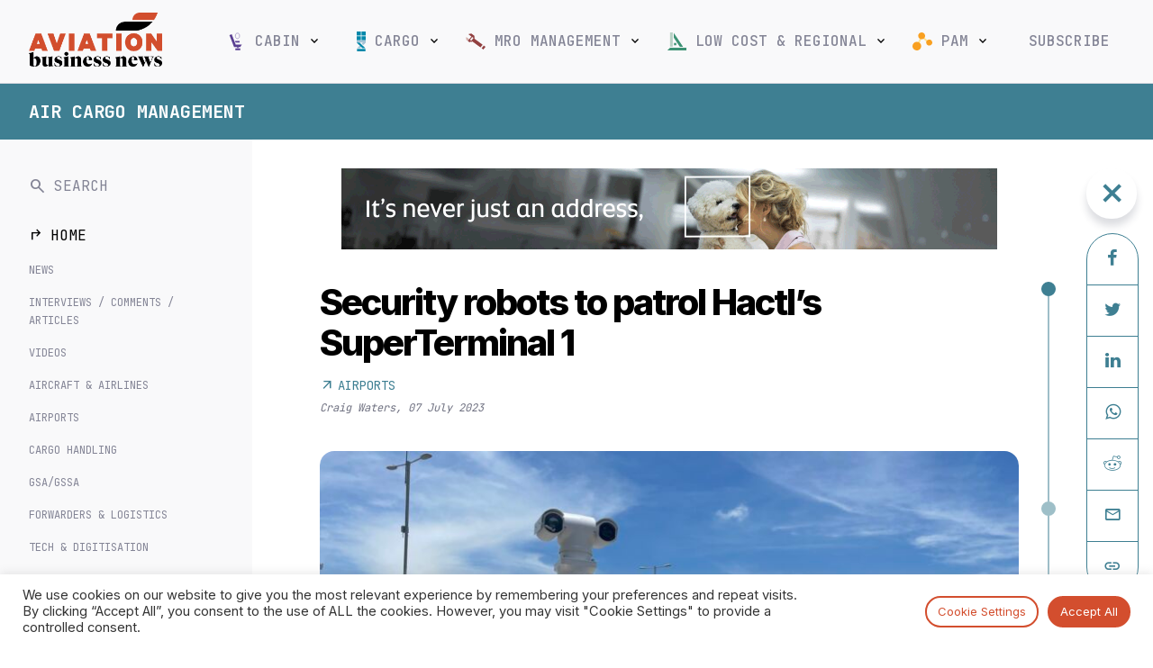

--- FILE ---
content_type: text/html; charset=UTF-8
request_url: https://www.aviationbusinessnews.com/cargo/security-robots-to-patrol-hactl/
body_size: 25638
content:
<!DOCTYPE html><html lang="en-GB"><head><meta charset="UTF-8"><meta http-equiv="X-UA-Compatible" content="IE=edge, chrome=1"><meta name="viewport" content="width=device-width, initial-scale=1, maximum-scale=4"><meta name="mobile-web-app-capable" content="yes"><meta name="apple-mobile-web-app-capable" content="yes"><meta name="apple-mobile-web-app-title" content="Aviation Business News - Latest global aviation news and industry insight"><link rel="profile" href="https://gmpg.org/xfn/11"><link rel="pingback" href="https://www.aviationbusinessnews.com/xmlrpc.php"><link rel="preconnect" href="https://fonts.googleapis.com"><link rel="preconnect" href="https://fonts.gstatic.com" crossorigin><link href="https://fonts.googleapis.com/css2?family=Inter:wght@400;500;600;700;800&family=JetBrains+Mono:wght@300;400;500;700&display=swap" rel="stylesheet"><link rel="stylesheet" href="https://fonts.googleapis.com/css2?family=Material+Symbols+Outlined:opsz,wght,FILL,GRAD@24,400,0,0" /><meta name="msapplication-TileColor" content="#c95327"><meta name="msapplication-TileImage" content="/mstile-144x144.png"><meta name="theme-color" content="#ffffff"><link rel="alternate" type="application/rss+xml" title="Aviation Business News RSS Feed" href="https://www.aviationbusinessnews.com/feed/" /><meta name='robots' content='index, follow, max-image-preview:large, max-snippet:-1, max-video-preview:-1' /><title>Security robots to patrol Hactl&#039;s SuperTerminal 1</title><meta name="description" content="Hactl, one of the leading air cargo terminal operators in the world, is stepping-up security with the introduction of robot patrols." /><link rel="canonical" href="https://www.aviationbusinessnews.com/cargo/security-robots-to-patrol-hactl/" /><meta property="og:locale" content="en_GB" /><meta property="og:type" content="article" /><meta property="og:title" content="Security robots to patrol Hactl&#039;s SuperTerminal 1" /><meta property="og:description" content="Hactl, one of the leading air cargo terminal operators in the world, is stepping-up security with the introduction of robot patrols." /><meta property="og:url" content="https://www.aviationbusinessnews.com/cargo/security-robots-to-patrol-hactl/" /><meta property="og:site_name" content="Aviation Business News" /><meta property="article:published_time" content="2023-07-07T15:28:32+00:00" /><meta property="og:image" content="https://www.aviationbusinessnews.com/resources/uploads/2023/07/Photo-2_Robots-strengthen-Hactl-security-scaled.jpg" /><meta property="og:image:width" content="2560" /><meta property="og:image:height" content="1920" /><meta property="og:image:type" content="image/jpeg" /><meta name="author" content="Craig Waters" /><meta name="twitter:card" content="summary_large_image" /><meta name="twitter:label1" content="Written by" /><meta name="twitter:data1" content="Craig Waters" /><meta name="twitter:label2" content="Estimated reading time" /><meta name="twitter:data2" content="1 minute" /> <script type="application/ld+json" class="yoast-schema-graph">{"@context":"https://schema.org","@graph":[{"@type":["Article","NewsArticle"],"@id":"https://www.aviationbusinessnews.com/cargo/security-robots-to-patrol-hactl/#article","isPartOf":{"@id":"https://www.aviationbusinessnews.com/cargo/security-robots-to-patrol-hactl/"},"author":{"name":"Craig Waters","@id":"https://www.aviationbusinessnews.com/#/schema/person/cc8864934f2f28b34825934679c0a383"},"headline":"Security robots to patrol Hactl&#8217;s SuperTerminal 1","datePublished":"2023-07-07T15:28:32+00:00","mainEntityOfPage":{"@id":"https://www.aviationbusinessnews.com/cargo/security-robots-to-patrol-hactl/"},"wordCount":303,"publisher":{"@id":"https://www.aviationbusinessnews.com/#organization"},"image":{"@id":"https://www.aviationbusinessnews.com/cargo/security-robots-to-patrol-hactl/#primaryimage"},"thumbnailUrl":"https://www.aviationbusinessnews.com/resources/uploads/2023/07/Photo-2_Robots-strengthen-Hactl-security-scaled.jpg","articleSection":["Airports","Cargo","Cargo News"],"inLanguage":"en-GB","copyrightYear":"2023","copyrightHolder":{"@id":"https://www.aviationbusinessnews.com/#organization"}},{"@type":"WebPage","@id":"https://www.aviationbusinessnews.com/cargo/security-robots-to-patrol-hactl/","url":"https://www.aviationbusinessnews.com/cargo/security-robots-to-patrol-hactl/","name":"Security robots to patrol Hactl's SuperTerminal 1","isPartOf":{"@id":"https://www.aviationbusinessnews.com/#website"},"primaryImageOfPage":{"@id":"https://www.aviationbusinessnews.com/cargo/security-robots-to-patrol-hactl/#primaryimage"},"image":{"@id":"https://www.aviationbusinessnews.com/cargo/security-robots-to-patrol-hactl/#primaryimage"},"thumbnailUrl":"https://www.aviationbusinessnews.com/resources/uploads/2023/07/Photo-2_Robots-strengthen-Hactl-security-scaled.jpg","datePublished":"2023-07-07T15:28:32+00:00","description":"Hactl, one of the leading air cargo terminal operators in the world, is stepping-up security with the introduction of robot patrols.","breadcrumb":{"@id":"https://www.aviationbusinessnews.com/cargo/security-robots-to-patrol-hactl/#breadcrumb"},"inLanguage":"en-GB","potentialAction":[{"@type":"ReadAction","target":["https://www.aviationbusinessnews.com/cargo/security-robots-to-patrol-hactl/"]}]},{"@type":"ImageObject","inLanguage":"en-GB","@id":"https://www.aviationbusinessnews.com/cargo/security-robots-to-patrol-hactl/#primaryimage","url":"https://www.aviationbusinessnews.com/resources/uploads/2023/07/Photo-2_Robots-strengthen-Hactl-security-scaled.jpg","contentUrl":"https://www.aviationbusinessnews.com/resources/uploads/2023/07/Photo-2_Robots-strengthen-Hactl-security-scaled.jpg","width":2560,"height":1920,"caption":"Hactl robots"},{"@type":"BreadcrumbList","@id":"https://www.aviationbusinessnews.com/cargo/security-robots-to-patrol-hactl/#breadcrumb","itemListElement":[{"@type":"ListItem","position":1,"name":"Home","item":"https://www.aviationbusinessnews.com/"},{"@type":"ListItem","position":2,"name":"Security robots to patrol Hactl&#8217;s SuperTerminal 1"}]},{"@type":"WebSite","@id":"https://www.aviationbusinessnews.com/#website","url":"https://www.aviationbusinessnews.com/","name":"Aviation Business News","description":"Latest global aviation news and industry insight","publisher":{"@id":"https://www.aviationbusinessnews.com/#organization"},"potentialAction":[{"@type":"SearchAction","target":{"@type":"EntryPoint","urlTemplate":"https://www.aviationbusinessnews.com/?s={search_term_string}"},"query-input":{"@type":"PropertyValueSpecification","valueRequired":true,"valueName":"search_term_string"}}],"inLanguage":"en-GB"},{"@type":"Organization","@id":"https://www.aviationbusinessnews.com/#organization","name":"Aviation Business News","url":"https://www.aviationbusinessnews.com/","logo":{"@type":"ImageObject","inLanguage":"en-GB","@id":"https://www.aviationbusinessnews.com/#/schema/logo/image/","url":"https://www.aviationbusinessnews.com/resources/uploads/2020/01/Aviation-Business-News-Logo-header.png","contentUrl":"https://www.aviationbusinessnews.com/resources/uploads/2020/01/Aviation-Business-News-Logo-header.png","width":1105,"height":355,"caption":"Aviation Business News"},"image":{"@id":"https://www.aviationbusinessnews.com/#/schema/logo/image/"}},{"@type":"Person","@id":"https://www.aviationbusinessnews.com/#/schema/person/cc8864934f2f28b34825934679c0a383","name":"Craig Waters","image":{"@type":"ImageObject","inLanguage":"en-GB","@id":"https://www.aviationbusinessnews.com/#/schema/person/image/","url":"https://www.aviationbusinessnews.com/resources/uploads/2023/06/cropped-Craig-Waters-250x250-1-96x96.jpg","contentUrl":"https://www.aviationbusinessnews.com/resources/uploads/2023/06/cropped-Craig-Waters-250x250-1-96x96.jpg","caption":"Craig Waters"},"url":"https://www.aviationbusinessnews.com/author/craigwaters/"}]}</script> <link rel="alternate" title="oEmbed (JSON)" type="application/json+oembed" href="https://www.aviationbusinessnews.com/wp-json/oembed/1.0/embed?url=https%3A%2F%2Fwww.aviationbusinessnews.com%2Fcargo%2Fsecurity-robots-to-patrol-hactl%2F" /><link rel="alternate" title="oEmbed (XML)" type="text/xml+oembed" href="https://www.aviationbusinessnews.com/wp-json/oembed/1.0/embed?url=https%3A%2F%2Fwww.aviationbusinessnews.com%2Fcargo%2Fsecurity-robots-to-patrol-hactl%2F&#038;format=xml" />
<script id="abnde-ready" type="0f6fcc6200c34d67d5298d01-text/javascript">window.advanced_ads_ready=function(e,a){a=a||"complete";var d=function(e){return"interactive"===a?"loading"!==e:"complete"===e};d(document.readyState)?e():document.addEventListener("readystatechange",(function(a){d(a.target.readyState)&&e()}),{once:"interactive"===a})},window.advanced_ads_ready_queue=window.advanced_ads_ready_queue||[];</script> <style id='wp-img-auto-sizes-contain-inline-css' type='text/css'>img:is([sizes=auto i],[sizes^="auto," i]){contain-intrinsic-size:3000px 1500px}
/*# sourceURL=wp-img-auto-sizes-contain-inline-css */</style><link data-optimized="2" rel="stylesheet" href="https://www.aviationbusinessnews.com/resources/litespeed/css/59b0a7b92bdb922892b7d0b0988bcfe4.css?ver=444a5" /><style id='global-styles-inline-css' type='text/css'>:root{--wp--preset--aspect-ratio--square: 1;--wp--preset--aspect-ratio--4-3: 4/3;--wp--preset--aspect-ratio--3-4: 3/4;--wp--preset--aspect-ratio--3-2: 3/2;--wp--preset--aspect-ratio--2-3: 2/3;--wp--preset--aspect-ratio--16-9: 16/9;--wp--preset--aspect-ratio--9-16: 9/16;--wp--preset--color--black: #000000;--wp--preset--color--cyan-bluish-gray: #abb8c3;--wp--preset--color--white: #ffffff;--wp--preset--color--pale-pink: #f78da7;--wp--preset--color--vivid-red: #cf2e2e;--wp--preset--color--luminous-vivid-orange: #ff6900;--wp--preset--color--luminous-vivid-amber: #fcb900;--wp--preset--color--light-green-cyan: #7bdcb5;--wp--preset--color--vivid-green-cyan: #00d084;--wp--preset--color--pale-cyan-blue: #8ed1fc;--wp--preset--color--vivid-cyan-blue: #0693e3;--wp--preset--color--vivid-purple: #9b51e0;--wp--preset--gradient--vivid-cyan-blue-to-vivid-purple: linear-gradient(135deg,rgb(6,147,227) 0%,rgb(155,81,224) 100%);--wp--preset--gradient--light-green-cyan-to-vivid-green-cyan: linear-gradient(135deg,rgb(122,220,180) 0%,rgb(0,208,130) 100%);--wp--preset--gradient--luminous-vivid-amber-to-luminous-vivid-orange: linear-gradient(135deg,rgb(252,185,0) 0%,rgb(255,105,0) 100%);--wp--preset--gradient--luminous-vivid-orange-to-vivid-red: linear-gradient(135deg,rgb(255,105,0) 0%,rgb(207,46,46) 100%);--wp--preset--gradient--very-light-gray-to-cyan-bluish-gray: linear-gradient(135deg,rgb(238,238,238) 0%,rgb(169,184,195) 100%);--wp--preset--gradient--cool-to-warm-spectrum: linear-gradient(135deg,rgb(74,234,220) 0%,rgb(151,120,209) 20%,rgb(207,42,186) 40%,rgb(238,44,130) 60%,rgb(251,105,98) 80%,rgb(254,248,76) 100%);--wp--preset--gradient--blush-light-purple: linear-gradient(135deg,rgb(255,206,236) 0%,rgb(152,150,240) 100%);--wp--preset--gradient--blush-bordeaux: linear-gradient(135deg,rgb(254,205,165) 0%,rgb(254,45,45) 50%,rgb(107,0,62) 100%);--wp--preset--gradient--luminous-dusk: linear-gradient(135deg,rgb(255,203,112) 0%,rgb(199,81,192) 50%,rgb(65,88,208) 100%);--wp--preset--gradient--pale-ocean: linear-gradient(135deg,rgb(255,245,203) 0%,rgb(182,227,212) 50%,rgb(51,167,181) 100%);--wp--preset--gradient--electric-grass: linear-gradient(135deg,rgb(202,248,128) 0%,rgb(113,206,126) 100%);--wp--preset--gradient--midnight: linear-gradient(135deg,rgb(2,3,129) 0%,rgb(40,116,252) 100%);--wp--preset--font-size--small: 13px;--wp--preset--font-size--medium: 20px;--wp--preset--font-size--large: 36px;--wp--preset--font-size--x-large: 42px;--wp--preset--spacing--20: 0.44rem;--wp--preset--spacing--30: 0.67rem;--wp--preset--spacing--40: 1rem;--wp--preset--spacing--50: 1.5rem;--wp--preset--spacing--60: 2.25rem;--wp--preset--spacing--70: 3.38rem;--wp--preset--spacing--80: 5.06rem;--wp--preset--shadow--natural: 6px 6px 9px rgba(0, 0, 0, 0.2);--wp--preset--shadow--deep: 12px 12px 50px rgba(0, 0, 0, 0.4);--wp--preset--shadow--sharp: 6px 6px 0px rgba(0, 0, 0, 0.2);--wp--preset--shadow--outlined: 6px 6px 0px -3px rgb(255, 255, 255), 6px 6px rgb(0, 0, 0);--wp--preset--shadow--crisp: 6px 6px 0px rgb(0, 0, 0);}:where(.is-layout-flex){gap: 0.5em;}:where(.is-layout-grid){gap: 0.5em;}body .is-layout-flex{display: flex;}.is-layout-flex{flex-wrap: wrap;align-items: center;}.is-layout-flex > :is(*, div){margin: 0;}body .is-layout-grid{display: grid;}.is-layout-grid > :is(*, div){margin: 0;}:where(.wp-block-columns.is-layout-flex){gap: 2em;}:where(.wp-block-columns.is-layout-grid){gap: 2em;}:where(.wp-block-post-template.is-layout-flex){gap: 1.25em;}:where(.wp-block-post-template.is-layout-grid){gap: 1.25em;}.has-black-color{color: var(--wp--preset--color--black) !important;}.has-cyan-bluish-gray-color{color: var(--wp--preset--color--cyan-bluish-gray) !important;}.has-white-color{color: var(--wp--preset--color--white) !important;}.has-pale-pink-color{color: var(--wp--preset--color--pale-pink) !important;}.has-vivid-red-color{color: var(--wp--preset--color--vivid-red) !important;}.has-luminous-vivid-orange-color{color: var(--wp--preset--color--luminous-vivid-orange) !important;}.has-luminous-vivid-amber-color{color: var(--wp--preset--color--luminous-vivid-amber) !important;}.has-light-green-cyan-color{color: var(--wp--preset--color--light-green-cyan) !important;}.has-vivid-green-cyan-color{color: var(--wp--preset--color--vivid-green-cyan) !important;}.has-pale-cyan-blue-color{color: var(--wp--preset--color--pale-cyan-blue) !important;}.has-vivid-cyan-blue-color{color: var(--wp--preset--color--vivid-cyan-blue) !important;}.has-vivid-purple-color{color: var(--wp--preset--color--vivid-purple) !important;}.has-black-background-color{background-color: var(--wp--preset--color--black) !important;}.has-cyan-bluish-gray-background-color{background-color: var(--wp--preset--color--cyan-bluish-gray) !important;}.has-white-background-color{background-color: var(--wp--preset--color--white) !important;}.has-pale-pink-background-color{background-color: var(--wp--preset--color--pale-pink) !important;}.has-vivid-red-background-color{background-color: var(--wp--preset--color--vivid-red) !important;}.has-luminous-vivid-orange-background-color{background-color: var(--wp--preset--color--luminous-vivid-orange) !important;}.has-luminous-vivid-amber-background-color{background-color: var(--wp--preset--color--luminous-vivid-amber) !important;}.has-light-green-cyan-background-color{background-color: var(--wp--preset--color--light-green-cyan) !important;}.has-vivid-green-cyan-background-color{background-color: var(--wp--preset--color--vivid-green-cyan) !important;}.has-pale-cyan-blue-background-color{background-color: var(--wp--preset--color--pale-cyan-blue) !important;}.has-vivid-cyan-blue-background-color{background-color: var(--wp--preset--color--vivid-cyan-blue) !important;}.has-vivid-purple-background-color{background-color: var(--wp--preset--color--vivid-purple) !important;}.has-black-border-color{border-color: var(--wp--preset--color--black) !important;}.has-cyan-bluish-gray-border-color{border-color: var(--wp--preset--color--cyan-bluish-gray) !important;}.has-white-border-color{border-color: var(--wp--preset--color--white) !important;}.has-pale-pink-border-color{border-color: var(--wp--preset--color--pale-pink) !important;}.has-vivid-red-border-color{border-color: var(--wp--preset--color--vivid-red) !important;}.has-luminous-vivid-orange-border-color{border-color: var(--wp--preset--color--luminous-vivid-orange) !important;}.has-luminous-vivid-amber-border-color{border-color: var(--wp--preset--color--luminous-vivid-amber) !important;}.has-light-green-cyan-border-color{border-color: var(--wp--preset--color--light-green-cyan) !important;}.has-vivid-green-cyan-border-color{border-color: var(--wp--preset--color--vivid-green-cyan) !important;}.has-pale-cyan-blue-border-color{border-color: var(--wp--preset--color--pale-cyan-blue) !important;}.has-vivid-cyan-blue-border-color{border-color: var(--wp--preset--color--vivid-cyan-blue) !important;}.has-vivid-purple-border-color{border-color: var(--wp--preset--color--vivid-purple) !important;}.has-vivid-cyan-blue-to-vivid-purple-gradient-background{background: var(--wp--preset--gradient--vivid-cyan-blue-to-vivid-purple) !important;}.has-light-green-cyan-to-vivid-green-cyan-gradient-background{background: var(--wp--preset--gradient--light-green-cyan-to-vivid-green-cyan) !important;}.has-luminous-vivid-amber-to-luminous-vivid-orange-gradient-background{background: var(--wp--preset--gradient--luminous-vivid-amber-to-luminous-vivid-orange) !important;}.has-luminous-vivid-orange-to-vivid-red-gradient-background{background: var(--wp--preset--gradient--luminous-vivid-orange-to-vivid-red) !important;}.has-very-light-gray-to-cyan-bluish-gray-gradient-background{background: var(--wp--preset--gradient--very-light-gray-to-cyan-bluish-gray) !important;}.has-cool-to-warm-spectrum-gradient-background{background: var(--wp--preset--gradient--cool-to-warm-spectrum) !important;}.has-blush-light-purple-gradient-background{background: var(--wp--preset--gradient--blush-light-purple) !important;}.has-blush-bordeaux-gradient-background{background: var(--wp--preset--gradient--blush-bordeaux) !important;}.has-luminous-dusk-gradient-background{background: var(--wp--preset--gradient--luminous-dusk) !important;}.has-pale-ocean-gradient-background{background: var(--wp--preset--gradient--pale-ocean) !important;}.has-electric-grass-gradient-background{background: var(--wp--preset--gradient--electric-grass) !important;}.has-midnight-gradient-background{background: var(--wp--preset--gradient--midnight) !important;}.has-small-font-size{font-size: var(--wp--preset--font-size--small) !important;}.has-medium-font-size{font-size: var(--wp--preset--font-size--medium) !important;}.has-large-font-size{font-size: var(--wp--preset--font-size--large) !important;}.has-x-large-font-size{font-size: var(--wp--preset--font-size--x-large) !important;}
/*# sourceURL=global-styles-inline-css */</style><style id='classic-theme-styles-inline-css' type='text/css'>/*! This file is auto-generated */
.wp-block-button__link{color:#fff;background-color:#32373c;border-radius:9999px;box-shadow:none;text-decoration:none;padding:calc(.667em + 2px) calc(1.333em + 2px);font-size:1.125em}.wp-block-file__button{background:#32373c;color:#fff;text-decoration:none}
/*# sourceURL=/wp-includes/css/classic-themes.min.css */</style><style id='cq-theme-style-inline-css' type='text/css'>body { --category-colour: #3e7f92; --category-colour-75: rgba(62, 127, 146, 0.75); --category-colour-50: rgba(62, 127, 146, 0.5);  --category-colour-25: rgba(62, 127, 146, 0.25);  --colour-abncast: rgba(255, 235, 113, 1); --colour-aircraft-mro-management: rgba(255, 235, 113, 1); --colour-attended-events-2025: rgba(130, 36, 227, 1); --colour-best-places-to-work-in-aviation: rgba(211, 78, 46, 1); --colour-big-interviews: rgba(211, 78, 46, 1); --colour-cabin: rgba(90, 63, 146, 1); --colour-cargo: rgba(62, 127, 146, 1); --colour-company-profiles: rgba(211, 78, 46, 1); --colour-engines_apus: rgba(255, 235, 113, 1); --colour-green-sky: rgba(255, 235, 113, 1); --colour-gsa-gssa: rgba(255, 235, 113, 1); --colour-in-depth: rgba(211, 78, 46, 1); --colour-industry-news: rgba(255, 235, 113, 1); --colour-mro-interviews-comments-articles: rgba(255, 235, 113, 1); --colour-low-cost: rgba(64, 146, 116, 1); --colour-mro: rgba(146, 63, 63, 1); --colour-on-stage: rgba(255, 235, 113, 1); --colour-passenger-freighter-conversions: rgba(255, 235, 113, 1); --colour-people-workplaces: rgba(211, 78, 46, 1); --colour-picture-gallery: rgba(255, 235, 113, 1); --colour-pam: rgba(255, 235, 113, 1); --colour-sustainability: rgba(211, 78, 46, 1); --colour-tech: rgba(255, 235, 113, 1); --colour-it: rgba(255, 235, 113, 1); --colour-tech-digitisation: rgba(211, 78, 46, 1); --colour-training-development: rgba(255, 235, 113, 1); --colour-trending: rgba(255, 235, 113, 1); --colour-videos-cargo: rgba(255, 235, 113, 1); --colour-videos-mro: rgba(255, 235, 113, 1);}
/*# sourceURL=cq-theme-style-inline-css */</style> <script type="0f6fcc6200c34d67d5298d01-text/javascript" src="https://www.aviationbusinessnews.com/wp-includes/js/jquery/jquery.min.js?ver=3.7.1" id="jquery-core-js"></script> <script type="0f6fcc6200c34d67d5298d01-text/javascript" id="cookie-law-info-js-extra">/*  */
var Cli_Data = {"nn_cookie_ids":["f24_personId","f24_autoId","_gat_gtag_UA_45673473_6","_gid","_ga"],"cookielist":[],"non_necessary_cookies":[],"ccpaEnabled":"","ccpaRegionBased":"","ccpaBarEnabled":"","strictlyEnabled":["necessary","obligatoire"],"ccpaType":"gdpr","js_blocking":"1","custom_integration":"","triggerDomRefresh":"","secure_cookies":""};
var cli_cookiebar_settings = {"animate_speed_hide":"500","animate_speed_show":"500","background":"#FFF","border":"#b1a6a6c2","border_on":"","button_1_button_colour":"#61a229","button_1_button_hover":"#4e8221","button_1_link_colour":"#fff","button_1_as_button":"1","button_1_new_win":"","button_2_button_colour":"#333","button_2_button_hover":"#292929","button_2_link_colour":"#444","button_2_as_button":"","button_2_hidebar":"","button_3_button_colour":"#dedfe0","button_3_button_hover":"#b2b2b3","button_3_link_colour":"#333333","button_3_as_button":"1","button_3_new_win":"","button_4_button_colour":"#dedfe0","button_4_button_hover":"#b2b2b3","button_4_link_colour":"#333333","button_4_as_button":"1","button_7_button_colour":"#5892a0","button_7_button_hover":"#467580","button_7_link_colour":"#fff","button_7_as_button":"1","button_7_new_win":"","font_family":"inherit","header_fix":"","notify_animate_hide":"1","notify_animate_show":"","notify_div_id":"#cookie-law-info-bar","notify_position_horizontal":"right","notify_position_vertical":"bottom","scroll_close":"","scroll_close_reload":"","accept_close_reload":"","reject_close_reload":"","showagain_tab":"","showagain_background":"#fff","showagain_border":"#000","showagain_div_id":"#cookie-law-info-again","showagain_x_position":"100px","text":"#333333","show_once_yn":"","show_once":"10000","logging_on":"","as_popup":"","popup_overlay":"1","bar_heading_text":"","cookie_bar_as":"banner","popup_showagain_position":"bottom-right","widget_position":"left"};
var log_object = {"ajax_url":"https://www.aviationbusinessnews.com/wp-admin/admin-ajax.php"};
//# sourceURL=cookie-law-info-js-extra
/*  */</script> <script type="0f6fcc6200c34d67d5298d01-text/javascript" id="advanced-ads-advanced-js-js-extra">/*  */
var advads_options = {"blog_id":"1","privacy":{"enabled":false,"state":"not_needed"}};
//# sourceURL=advanced-ads-advanced-js-js-extra
/*  */</script> <link rel="https://api.w.org/" href="https://www.aviationbusinessnews.com/wp-json/" /><link rel="alternate" title="JSON" type="application/json" href="https://www.aviationbusinessnews.com/wp-json/wp/v2/posts/167039" /><style type="text/css">div[id^="wpcf7-f168154-p"] button.cf7mls_next {   }div[id^="wpcf7-f168154-p"] button.cf7mls_back {   }div[id^="wpcf7-f12416-p"] button.cf7mls_next {   }div[id^="wpcf7-f12416-p"] button.cf7mls_back {   }div[id^="wpcf7-f5142-p"] button.cf7mls_next {   }div[id^="wpcf7-f5142-p"] button.cf7mls_back {   }div[id^="wpcf7-f48-p"] button.cf7mls_next {   }div[id^="wpcf7-f48-p"] button.cf7mls_back {   }</style><script type="0f6fcc6200c34d67d5298d01-text/javascript">advads_items = { conditions: {}, display_callbacks: {}, display_effect_callbacks: {}, hide_callbacks: {}, backgrounds: {}, effect_durations: {}, close_functions: {}, showed: [] };</script><style type="text/css" id="abnde-layer-custom-css"></style><script type="0f6fcc6200c34d67d5298d01-text/javascript">var advadsCfpQueue = [];
		var advadsCfpAd = function( adID ){
			if ( 'undefined' == typeof advadsProCfp ) { advadsCfpQueue.push( adID ) } else { advadsProCfp.addElement( adID ) }
		};</script> <meta name="onesignal" content="wordpress-plugin"/> <script type="0f6fcc6200c34d67d5298d01-text/javascript">window.OneSignal = window.OneSignal || [];

      OneSignal.push( function() {
        OneSignal.SERVICE_WORKER_UPDATER_PATH = 'OneSignalSDKUpdaterWorker.js';
                      OneSignal.SERVICE_WORKER_PATH = 'OneSignalSDKWorker.js';
                      OneSignal.SERVICE_WORKER_PARAM = { scope: '/resources/plugins/onesignal-free-web-push-notifications/sdk_files/push/onesignal/' };
        OneSignal.setDefaultNotificationUrl("https://www.aviationbusinessnews.com");
        var oneSignal_options = {};
        window._oneSignalInitOptions = oneSignal_options;

        oneSignal_options['wordpress'] = true;
oneSignal_options['appId'] = '718a4ea7-6da9-4004-8d9b-c67abee890b6';
oneSignal_options['allowLocalhostAsSecureOrigin'] = true;
oneSignal_options['welcomeNotification'] = { };
oneSignal_options['welcomeNotification']['title'] = "Aviation Business News";
oneSignal_options['welcomeNotification']['message'] = "Thanks for subscribing!";
oneSignal_options['welcomeNotification']['url'] = "https://www.aviationbusinessnews.com/";
oneSignal_options['path'] = "https://www.aviationbusinessnews.com/resources/plugins/onesignal-free-web-push-notifications/sdk_files/";
oneSignal_options['safari_web_id'] = "web.onesignal.auto.32551e0e-3454-416e-9258-23f2fe99c3c8";
oneSignal_options['promptOptions'] = { };
oneSignal_options['promptOptions']['actionMessage'] = "We'd like to show you notifications on the latest news and updates.";
oneSignal_options['promptOptions']['acceptButtonText'] = "ALLOW";
oneSignal_options['promptOptions']['cancelButtonText'] = "NO THANKS";
oneSignal_options['promptOptions']['autoAcceptTitle'] = "Click Allow";
          /* OneSignal: Using custom SDK initialization. */
                });

      function documentInitOneSignal() {
        var oneSignal_elements = document.getElementsByClassName("OneSignal-prompt");

        var oneSignalLinkClickHandler = function(event) { OneSignal.push(['registerForPushNotifications']); event.preventDefault(); };        for(var i = 0; i < oneSignal_elements.length; i++)
          oneSignal_elements[i].addEventListener('click', oneSignalLinkClickHandler, false);
      }

      if (document.readyState === 'complete') {
           documentInitOneSignal();
      }
      else {
           window.addEventListener("load", function(event){
               documentInitOneSignal();
          });
      }</script> <script type="0f6fcc6200c34d67d5298d01-text/javascript">if ( typeof advadsGATracking === 'undefined' ) {
				window.advadsGATracking = {
					delayedAds: {},
					deferedAds: {}
				};
			}</script> <link rel="icon" href="https://www.aviationbusinessnews.com/resources/uploads/2023/07/cropped-cropped-ABN-Favicon-32x32.png" sizes="32x32" /><link rel="icon" href="https://www.aviationbusinessnews.com/resources/uploads/2023/07/cropped-cropped-ABN-Favicon-192x192.png" sizes="192x192" /><link rel="apple-touch-icon" href="https://www.aviationbusinessnews.com/resources/uploads/2023/07/cropped-cropped-ABN-Favicon-180x180.png" /><meta name="msapplication-TileImage" content="https://www.aviationbusinessnews.com/resources/uploads/2023/07/cropped-cropped-ABN-Favicon-270x270.png" /> <script type="0f6fcc6200c34d67d5298d01-text/javascript">window.dataLayer = window.dataLayer || [];
        window.dataLayer.push({
            'content_group': "Cargo",
            'send_to': 'G-LL7ZJF7WXP'
        });</script>  <script type="0f6fcc6200c34d67d5298d01-text/javascript">(function(w,d,s,l,i){w[l]=w[l]||[];w[l].push({'gtm.start':
        new Date().getTime(),event:'gtm.js'});var f=d.getElementsByTagName(s)[0],
        j=d.createElement(s),dl=l!='dataLayer'?'&l='+l:'';j.async=true;j.src=
        'https://www.googletagmanager.com/gtm.js?id='+i+dl;f.parentNode.insertBefore(j,f);
        })(window,document,'script','dataLayer','GTM-P9VKV792');</script> 
 <script type="0f6fcc6200c34d67d5298d01-text/javascript">(function (f, o, r, c, e, _2, _4) {
                f.Force24Object = e, f[e] = f[e] || function () {
                    f[e].q = f[e].q || [], f[e].q.push(arguments)
                }, f[e].l = 1 * new Date, _2 = o.createElement(r),
                _4 = o.getElementsByTagName(r)[0], _2.async = !0, _2.src = c, _4.parentNode.insertBefore(_2, _4)
            })(window, document, "script", "https://static.websites.data-crypt.com/scripts/activity/v3/inject-v3.min.js", "f24");

            f24('config', 'set_tracking_id', 'ba8bd337-5756-43b4-bfc4-fb3e2175871b');
            f24('config', 'set_client_id', 'b4a86e24-f1e5-4ea0-94a2-01622c62a0cd');</script>  <script type="0f6fcc6200c34d67d5298d01-text/javascript">window.OneSignal = window.OneSignal || [];
            window.OneSignal.push(function() {
            OneSignal.SERVICE_WORKER_UPDATER_PATH = "OneSignalSDKUpdaterWorker.js";
            OneSignal.SERVICE_WORKER_PATH = "OneSignalSDKWorker.js";
            OneSignal.SERVICE_WORKER_PARAM = { scope: '/' };
            delete window._oneSignalInitOptions.path
            window.OneSignal.init(window._oneSignalInitOptions);
          });</script> <script type="0f6fcc6200c34d67d5298d01-text/javascript">var _paq = window._paq = window._paq || [];
          _paq.push(['trackPageView']);
          _paq.push(['enableLinkTracking']);
          (function() {
            var u="https://berrythompson.innocraft.cloud/";
            _paq.push(['setTrackerUrl', u+'matomo.php']);
            _paq.push(['setSiteId', '20']);
            var d=document, g=d.createElement('script'), s=d.getElementsByTagName('script')[0];
            g.async=true; g.src=u+'matomo.js'; s.parentNode.insertBefore(g,s);
          })();</script> <noscript><p><img src="https://berrythompson.innocraft.cloud/matomo.php?idsite=20&amp;rec=1" style="border:0;" alt="" /></p></noscript><style type="text/css" id="wp-custom-css">.abnde-article-top-banners,
.abnde-article-content-placement,
.abnde-leaderboard-whole-site,
.abnde-article-footer-placement {
	height: auto;
	min-height: 94px;
}

.abnde-takeover-left .GoogleCreativeContainerClass a > img {
	margin-left: auto;
}
.airbus-0425 ins.dcmads,
.airbus-0425 ins.dcmads iframe {
	height: 1200px !important;
}

.airbus-top-0425 ins.dcmads > div > div {
	width: 100% !important;
	overflow: hidden;
	padding-top: 14.65%;
	height: 0 !important;
}

.airbus-top-0425 ins.dcmads > div {
	width: 100% !important;
}

.airbus-top-0425 ins.dcmads > div > div > iframe {
	position: absolute;
	top: 0;
	left: 0;
	right: 0;
	bottom: 0;
	width: 100%;
	height: 100%;
}

.takeover-panel iframe {
  height: 100% !important;
}</style><noscript><style>.wpb_animate_when_almost_visible { opacity: 1; }</style></noscript></head><body class="wp-singular post-template-default single single-post postid-167039 single-format-standard wp-custom-logo wp-theme-abn-2021 page-security-robots-to-patrol-hactl type-post group-blog wpb-js-composer js-comp-ver-6.7.0 vc_responsive aa-prefix-abnde-">
<noscript><iframe data-lazyloaded="1" src="about:blank" data-src="https://www.googletagmanager.com/ns.html?id=GTM-P9VKV792"
height="0" width="0" style="display:none;visibility:hidden"></iframe><noscript><iframe src="https://www.googletagmanager.com/ns.html?id=GTM-P9VKV792"
height="0" width="0" style="display:none;visibility:hidden"></iframe></noscript></noscript><div id="page" class="hfeed site"><div id="top-ad-area" class="banner-ad top-ad-area"></div><a class="skip-link screen-reader-text sr-only" href="#content">
Skip to content  </a><nav id="main-navbar" class="navbar navbar-light master-header" itemscope="itemscope" itemtype="http://schema.org/SiteNavigationElement"><div class="header-row"><div class="menu-toggle d-lg-none">
<button class="navbar-toggle collapsed mobile-menu-toggle" type="button" data-toggle="" data-target=".exMobCollapsingNavbar">
<span class="sr-only">Toggle navigation</span>
<span class="material-symbols-outlined">menu</span>
</button></div><div class="brand-logo">
<a class="navbar-brand" href="https://www.aviationbusinessnews.com/" title="Aviation Business News" rel="home">
<img width="1112" height="450" src="https://www.aviationbusinessnews.com/resources/uploads/2023/07/aviation-business-news-logo-2023-1.png" class="attachment-full size-full" alt="" data-no-lazy="1" decoding="async" fetchpriority="high" srcset="https://www.aviationbusinessnews.com/resources/uploads/2023/07/aviation-business-news-logo-2023-1.png 1112w, https://www.aviationbusinessnews.com/resources/uploads/2023/07/aviation-business-news-logo-2023-1-300x121.png 300w, https://www.aviationbusinessnews.com/resources/uploads/2023/07/aviation-business-news-logo-2023-1-1024x414.png 1024w, https://www.aviationbusinessnews.com/resources/uploads/2023/07/aviation-business-news-logo-2023-1-768x311.png 768w, https://www.aviationbusinessnews.com/resources/uploads/2023/07/aviation-business-news-logo-2023-1-200x81.png 200w" sizes="(max-width: 1112px) 100vw, 1112px" />                </a></div><div id="main-menu-wrap" class="menu-header site-navigation d-none d-lg-block"><div class="menu-close d-lg-none">
<span class="material-symbols-outlined">close</span></div>
<a class="navbar-brand" href="https://www.aviationbusinessnews.com/" title="Aviation Business News" rel="home">
<img width="1112" height="450" src="https://www.aviationbusinessnews.com/resources/uploads/2023/07/aviation-business-news-logo-2023-1.png" class="attachment-full size-full" alt="" data-no-lazy="1" decoding="async" srcset="https://www.aviationbusinessnews.com/resources/uploads/2023/07/aviation-business-news-logo-2023-1.png 1112w, https://www.aviationbusinessnews.com/resources/uploads/2023/07/aviation-business-news-logo-2023-1-300x121.png 300w, https://www.aviationbusinessnews.com/resources/uploads/2023/07/aviation-business-news-logo-2023-1-1024x414.png 1024w, https://www.aviationbusinessnews.com/resources/uploads/2023/07/aviation-business-news-logo-2023-1-768x311.png 768w, https://www.aviationbusinessnews.com/resources/uploads/2023/07/aviation-business-news-logo-2023-1-200x81.png 200w" sizes="(max-width: 1112px) 100vw, 1112px" />                </a><div class="mobile-search-block d-lg-none"><div class="search-form-wrap d-flex">
<span class="material-symbols-outlined">search</span><form role="search" method="get" action="https://www.aviationbusinessnews.com" id="search-form">
<input type="text" name="s" placeholder="Type and hit enter" id="mobile-search-input" /></form></div><div class="cq_ajax_search_result"></div></div><div class="navbar-toggleable-xs exCollapsingNavbar"><ul id="main-menu" class="nav navbar-nav"><li id="menu-item-649" class="icon cabin menu-item menu-item-type-post_type menu-item-object-page menu-item-has-children nav-item menu-item-649 dropdown"><a title="Cabin" href="https://www.aviationbusinessnews.com/cabin/" data-toggle="dropdown" class="nav-link dropdown-toggle">Cabin <span class="fa fa-angle-down"></span></a><ul role="menu" class="dropdown-menu"><li id="menu-item-6229" class="menu-item menu-item-type-post_type menu-item-object-page nav-item menu-item-6229"><a title="Home" href="https://www.aviationbusinessnews.com/cabin/" class="nav-link">Home</a></li><li id="menu-item-5569" class="menu-item menu-item-type-taxonomy menu-item-object-category nav-item menu-item-5569"><a title="News" href="https://www.aviationbusinessnews.com/cabin/latest-news/" class="nav-link">News</a></li><li id="menu-item-2234" class="menu-item menu-item-type-taxonomy menu-item-object-category nav-item menu-item-2234"><a title="Airlines" href="https://www.aviationbusinessnews.com/cabin/airlines/" class="nav-link">Airlines</a></li><li id="menu-item-2235" class="menu-item menu-item-type-taxonomy menu-item-object-category nav-item menu-item-2235"><a title="Cabins" href="https://www.aviationbusinessnews.com/cabin/cabins/" class="nav-link">Cabins</a></li><li id="menu-item-2236" class="menu-item menu-item-type-taxonomy menu-item-object-category nav-item menu-item-2236"><a title="IFE &amp; Connectivity" href="https://www.aviationbusinessnews.com/cabin/ife-connectivity/" class="nav-link">IFE &amp; Connectivity</a></li><li id="menu-item-2237" class="menu-item menu-item-type-taxonomy menu-item-object-category nav-item menu-item-2237"><a title="Materials" href="https://www.aviationbusinessnews.com/cabin/materials/" class="nav-link">Materials</a></li><li id="menu-item-2238" class="menu-item menu-item-type-taxonomy menu-item-object-category nav-item menu-item-2238"><a title="Operations &amp; Training" href="https://www.aviationbusinessnews.com/cabin/operations-training/" class="nav-link">Operations &amp; Training</a></li></ul></li><li id="menu-item-650" class="icon cargo menu-item menu-item-type-post_type menu-item-object-page menu-item-has-children nav-item menu-item-650 dropdown"><a title="Cargo" href="https://www.aviationbusinessnews.com/cargo/" data-toggle="dropdown" class="nav-link dropdown-toggle">Cargo <span class="fa fa-angle-down"></span></a><ul role="menu" class="dropdown-menu"><li id="menu-item-6228" class="menu-item menu-item-type-post_type menu-item-object-page nav-item menu-item-6228"><a title="Home" href="https://www.aviationbusinessnews.com/cargo/" class="nav-link">Home</a></li><li id="menu-item-5568" class="menu-item menu-item-type-taxonomy menu-item-object-category current-post-ancestor current-menu-parent current-post-parent nav-item menu-item-5568"><a title="News" href="https://www.aviationbusinessnews.com/cargo/cargo-news/" class="nav-link">News</a></li><li id="menu-item-177295" class="menu-item menu-item-type-taxonomy menu-item-object-category nav-item menu-item-177295"><a title="Interviews / Comments / Articles" href="https://www.aviationbusinessnews.com/cargo/cargo-interviews-comments-articles/" class="nav-link">Interviews / Comments / Articles</a></li><li id="menu-item-2227" class="menu-item menu-item-type-taxonomy menu-item-object-category nav-item menu-item-2227"><a title="Aircraft &amp; Airlines" href="https://www.aviationbusinessnews.com/cargo/aircraft-airlines/" class="nav-link">Aircraft &amp; Airlines</a></li><li id="menu-item-2228" class="menu-item menu-item-type-taxonomy menu-item-object-category current-post-ancestor current-menu-parent current-post-parent nav-item menu-item-2228"><a title="Airports" href="https://www.aviationbusinessnews.com/cargo/airports/" class="nav-link">Airports</a></li><li id="menu-item-2229" class="menu-item menu-item-type-taxonomy menu-item-object-category nav-item menu-item-2229"><a title="Cargo Handling" href="https://www.aviationbusinessnews.com/cargo/cargo-handling/" class="nav-link">Cargo Handling</a></li><li id="menu-item-2230" class="menu-item menu-item-type-taxonomy menu-item-object-category nav-item menu-item-2230"><a title="Forwarders &amp; Logistics" href="https://www.aviationbusinessnews.com/cargo/forwarders-logistics/" class="nav-link">Forwarders &amp; Logistics</a></li><li id="menu-item-2232" class="menu-item menu-item-type-taxonomy menu-item-object-category nav-item menu-item-2232"><a title="Tech &amp; Digitisation" href="https://www.aviationbusinessnews.com/cargo/it/" class="nav-link">Tech &amp; Digitisation</a></li><li id="menu-item-176884" class="menu-item menu-item-type-taxonomy menu-item-object-category nav-item menu-item-176884"><a title="Passenger-to-Freighter Conversions" href="https://www.aviationbusinessnews.com/cargo/passenger-freighter-conversions/" class="nav-link">Passenger-to-Freighter Conversions</a></li><li id="menu-item-2233" class="menu-item menu-item-type-taxonomy menu-item-object-category nav-item menu-item-2233"><a title="Trade Lanes/Routes" href="https://www.aviationbusinessnews.com/cargo/trade-lanes-routes/" class="nav-link">Trade Lanes/Routes</a></li></ul></li><li id="menu-item-647" class="icon mro menu-item menu-item-type-post_type menu-item-object-page menu-item-has-children nav-item menu-item-647 dropdown"><a title="MRO Management" href="https://www.aviationbusinessnews.com/mro/" data-toggle="dropdown" class="nav-link dropdown-toggle">MRO Management <span class="fa fa-angle-down"></span></a><ul role="menu" class="dropdown-menu"><li id="menu-item-6224" class="menu-item menu-item-type-post_type menu-item-object-page nav-item menu-item-6224"><a title="Home" href="https://www.aviationbusinessnews.com/mro/" class="nav-link">Home</a></li><li id="menu-item-5566" class="menu-item menu-item-type-taxonomy menu-item-object-category nav-item menu-item-5566"><a title="News" href="https://www.aviationbusinessnews.com/mro/latest-news-mro/" class="nav-link">News</a></li><li id="menu-item-2215" class="menu-item menu-item-type-taxonomy menu-item-object-category nav-item menu-item-2215"><a title="Aircraft &amp; Airlines" href="https://www.aviationbusinessnews.com/mro/aircraft-mro-management/" class="nav-link">Aircraft &amp; Airlines</a></li><li id="menu-item-172449" class="menu-item menu-item-type-taxonomy menu-item-object-category nav-item menu-item-172449"><a title="Teardown &amp; Disassembly" href="https://www.aviationbusinessnews.com/mro/teardown-disassembly/" class="nav-link">Teardown &amp; Disassembly</a></li><li id="menu-item-2216" class="menu-item menu-item-type-taxonomy menu-item-object-category nav-item menu-item-2216"><a title="Parts &amp; Components" href="https://www.aviationbusinessnews.com/mro/parts-components/" class="nav-link">Parts &amp; Components</a></li><li id="menu-item-2217" class="menu-item menu-item-type-taxonomy menu-item-object-category nav-item menu-item-2217"><a title="Engines/APUs" href="https://www.aviationbusinessnews.com/mro/engines_apus/" class="nav-link">Engines/APUs</a></li><li id="menu-item-2218" class="menu-item menu-item-type-taxonomy menu-item-object-category nav-item menu-item-2218"><a title="Facilities/Hangars" href="https://www.aviationbusinessnews.com/mro/facilities/" class="nav-link">Facilities/Hangars</a></li><li id="menu-item-2220" class="menu-item menu-item-type-taxonomy menu-item-object-category nav-item menu-item-2220"><a title="Training &amp; Development" href="https://www.aviationbusinessnews.com/mro/training/" class="nav-link">Training &amp; Development</a></li><li id="menu-item-2219" class="menu-item menu-item-type-taxonomy menu-item-object-category nav-item menu-item-2219"><a title="Tech &amp; Digitisation" href="https://www.aviationbusinessnews.com/mro/tech/" class="nav-link">Tech &amp; Digitisation</a></li><li id="menu-item-167629" class="menu-item menu-item-type-custom menu-item-object-custom nav-item menu-item-167629"><a title="PAM Conference" target="_blank" href="https://www.predictiveaircraftmaintenance.com/" class="nav-link">PAM Conference</a></li></ul></li><li id="menu-item-648" class="icon low-cost menu-item menu-item-type-post_type menu-item-object-page menu-item-has-children nav-item menu-item-648 dropdown"><a title="Low Cost &amp; Regional" href="https://www.aviationbusinessnews.com/low-cost/" data-toggle="dropdown" class="nav-link dropdown-toggle">Low Cost &#038; Regional <span class="fa fa-angle-down"></span></a><ul role="menu" class="dropdown-menu"><li id="menu-item-6225" class="menu-item menu-item-type-post_type menu-item-object-page nav-item menu-item-6225"><a title="Home" href="https://www.aviationbusinessnews.com/low-cost/" class="nav-link">Home</a></li><li id="menu-item-5567" class="menu-item menu-item-type-taxonomy menu-item-object-category nav-item menu-item-5567"><a title="News" href="https://www.aviationbusinessnews.com/low-cost/latest-news-low-cost/" class="nav-link">News</a></li><li id="menu-item-2221" class="menu-item menu-item-type-taxonomy menu-item-object-category nav-item menu-item-2221"><a title="Aircraft &amp; OEMs" href="https://www.aviationbusinessnews.com/low-cost/aircraft-oems/" class="nav-link">Aircraft &amp; OEMs</a></li><li id="menu-item-2222" class="menu-item menu-item-type-taxonomy menu-item-object-category nav-item menu-item-2222"><a title="Airlines &amp; Airports" href="https://www.aviationbusinessnews.com/low-cost/airlines-airports/" class="nav-link">Airlines &amp; Airports</a></li><li id="menu-item-2223" class="menu-item menu-item-type-taxonomy menu-item-object-category nav-item menu-item-2223"><a title="Engines &amp; Maintenance" href="https://www.aviationbusinessnews.com/low-cost/engines-maintenance/" class="nav-link">Engines &amp; Maintenance</a></li><li id="menu-item-2224" class="menu-item menu-item-type-taxonomy menu-item-object-category nav-item menu-item-2224"><a title="Regional Review" href="https://www.aviationbusinessnews.com/low-cost/regional-review/" class="nav-link">Regional Review</a></li><li id="menu-item-2225" class="menu-item menu-item-type-taxonomy menu-item-object-category nav-item menu-item-2225"><a title="Technology" href="https://www.aviationbusinessnews.com/low-cost/technology/" class="nav-link">Technology</a></li><li id="menu-item-2226" class="menu-item menu-item-type-taxonomy menu-item-object-category nav-item menu-item-2226"><a title="Training" href="https://www.aviationbusinessnews.com/low-cost/training-low-cost-regional/" class="nav-link">Training</a></li></ul></li><li id="menu-item-179839" class="icon pam menu-item menu-item-type-post_type menu-item-object-page menu-item-has-children nav-item menu-item-179839 dropdown"><a title="PAM" href="https://www.aviationbusinessnews.com/pam/" data-toggle="dropdown" class="nav-link dropdown-toggle">PAM <span class="fa fa-angle-down"></span></a><ul role="menu" class="dropdown-menu"><li id="menu-item-168316" class="menu-item menu-item-type-custom menu-item-object-custom nav-item menu-item-168316"><a title="PAM Conferences Website" target="_blank" href="https://www.predictiveaircraftmaintenance.com/" class="nav-link">PAM Conferences Website</a></li><li id="menu-item-168317" class="menu-item menu-item-type-custom menu-item-object-custom nav-item menu-item-168317"><a title="Become A Sponsor" target="_blank" href="https://www.predictiveaircraftmaintenance.com/contact-us/" class="nav-link">Become A Sponsor</a></li></ul></li><li id="menu-item-6047" class="subscribe-btn menu-item menu-item-type-post_type menu-item-object-page nav-item menu-item-6047"><a title="Subscribe" href="https://www.aviationbusinessnews.com/subscribe/" class="nav-link">Subscribe</a></li></ul></div><div class="menu-subscribe-button d-block d-lg-none">
<a href="https://www.aviationbusinessnews.com/subscribe/" class="button button-category button-fill px-2">SUBSCRIBE</a></div></div><div class="menu-search d-lg-none">
<span class="material-symbols-outlined">search</span></div></div></nav><div id="brand-header"><h6>Air Cargo Management</h6></div><div id="desktop-search"><div class="dt-search-close">
<span class="material-symbols-outlined">close</span>
CLOSE SEARCH</div><div class="dt-search-input"><form role="search" method="get" action="https://www.aviationbusinessnews.com" id="search-form">
<input type="text" name="s" placeholder="Search Aviation Business News" id="search-input" />
<span class="material-symbols-outlined">search</span></form><div class="cq_ajax_search_result"></div></div></div><div id="content"><aside id="secondary-menu"><div class="menu-search-button d-none d-lg-block">
<a href="#"><span class="material-symbols-outlined">search</span> SEARCH</a></div><div id="sticky-menu-wrapper" class="sticky-menu-wrapper"><div id="brand-logo">
<a href="https://www.aviationbusinessnews.com/cargo/">
<img data-lazyloaded="1" src="[data-uri]" width="600" height="223" data-src="https://www.aviationbusinessnews.com/resources/uploads/2023/10/Air-Cargo-Management-Logo-2023-.png" class="attachment-full size-full" alt="Air Cargo Management" decoding="async" data-srcset="https://www.aviationbusinessnews.com/resources/uploads/2023/10/Air-Cargo-Management-Logo-2023-.png 600w, https://www.aviationbusinessnews.com/resources/uploads/2023/10/Air-Cargo-Management-Logo-2023--300x112.png 300w, https://www.aviationbusinessnews.com/resources/uploads/2023/10/Air-Cargo-Management-Logo-2023--200x74.png 200w" data-sizes="(max-width: 600px) 100vw, 600px" /><noscript><img width="600" height="223" src="https://www.aviationbusinessnews.com/resources/uploads/2023/10/Air-Cargo-Management-Logo-2023-.png" class="attachment-full size-full" alt="Air Cargo Management" decoding="async" srcset="https://www.aviationbusinessnews.com/resources/uploads/2023/10/Air-Cargo-Management-Logo-2023-.png 600w, https://www.aviationbusinessnews.com/resources/uploads/2023/10/Air-Cargo-Management-Logo-2023--300x112.png 300w, https://www.aviationbusinessnews.com/resources/uploads/2023/10/Air-Cargo-Management-Logo-2023--200x74.png 200w" sizes="(max-width: 600px) 100vw, 600px" /></noscript>                      </a></div><div class="sidebar-menu-top"><ul id="secondary-menu-ul" class="nav"><li id="menu-item-167447" class="menu-item menu-item-type-taxonomy menu-item-object-category current-post-ancestor current-menu-parent current-post-parent nav-item menu-item-167447"><a title="Home" href="https://www.aviationbusinessnews.com/cargo/" class="nav-link">Home</a></li><li id="menu-item-167451" class="menu-item menu-item-type-taxonomy menu-item-object-category current-post-ancestor current-menu-parent current-post-parent nav-item menu-item-167451"><a title="News" href="https://www.aviationbusinessnews.com/cargo/cargo-news/" class="nav-link">News</a></li><li id="menu-item-177294" class="menu-item menu-item-type-taxonomy menu-item-object-category nav-item menu-item-177294"><a title="Interviews / Comments / Articles" href="https://www.aviationbusinessnews.com/cargo/cargo-interviews-comments-articles/" class="nav-link">Interviews / Comments / Articles</a></li><li id="menu-item-183721" class="menu-item menu-item-type-taxonomy menu-item-object-category nav-item menu-item-183721"><a title="Videos" href="https://www.aviationbusinessnews.com/cargo/videos-cargo/" class="nav-link">Videos</a></li><li id="menu-item-167448" class="menu-item menu-item-type-taxonomy menu-item-object-category nav-item menu-item-167448"><a title="Aircraft &amp; Airlines" href="https://www.aviationbusinessnews.com/cargo/aircraft-airlines/" class="nav-link">Aircraft &amp; Airlines</a></li><li id="menu-item-167449" class="menu-item menu-item-type-taxonomy menu-item-object-category current-post-ancestor current-menu-parent current-post-parent nav-item menu-item-167449"><a title="Airports" href="https://www.aviationbusinessnews.com/cargo/airports/" class="nav-link">Airports</a></li><li id="menu-item-167450" class="menu-item menu-item-type-taxonomy menu-item-object-category nav-item menu-item-167450"><a title="Cargo Handling" href="https://www.aviationbusinessnews.com/cargo/cargo-handling/" class="nav-link">Cargo Handling</a></li><li id="menu-item-181751" class="menu-item menu-item-type-taxonomy menu-item-object-category nav-item menu-item-181751"><a title="GSA/GSSA" href="https://www.aviationbusinessnews.com/cargo/gsa-gssa/" class="nav-link">GSA/GSSA</a></li><li id="menu-item-167452" class="menu-item menu-item-type-taxonomy menu-item-object-category nav-item menu-item-167452"><a title="Forwarders &amp; Logistics" href="https://www.aviationbusinessnews.com/cargo/forwarders-logistics/" class="nav-link">Forwarders &amp; Logistics</a></li><li id="menu-item-167454" class="menu-item menu-item-type-taxonomy menu-item-object-category nav-item menu-item-167454"><a title="Tech &amp; Digitisation" href="https://www.aviationbusinessnews.com/cargo/it/" class="nav-link">Tech &amp; Digitisation</a></li><li id="menu-item-176882" class="menu-item menu-item-type-taxonomy menu-item-object-category nav-item menu-item-176882"><a title="Passenger-to-Freighter Conversions" href="https://www.aviationbusinessnews.com/cargo/passenger-freighter-conversions/" class="nav-link">Passenger-to-Freighter Conversions</a></li><li id="menu-item-167455" class="menu-item menu-item-type-taxonomy menu-item-object-category nav-item menu-item-167455"><a title="Trade Lanes/Routes" href="https://www.aviationbusinessnews.com/cargo/trade-lanes-routes/" class="nav-link">Trade Lanes/Routes</a></li><li id="menu-item-183720" class="menu-item menu-item-type-taxonomy menu-item-object-category nav-item menu-item-183720"><a title="Training &amp; Development" href="https://www.aviationbusinessnews.com/cargo/training-development/" class="nav-link">Training &amp; Development</a></li></ul></div><div class="menu-subscribe-button d-none d-lg-block">
<a href="https://www.aviationbusinessnews.com/subscribe/" class="button button-category button-fill button-block">SUBSCRIBE</a></div><div class="sidebar-menu-bottom"><ul id="tertiary-menu-ul" class="nav"><li id="menu-item-157049" class="menu-item menu-item-type-post_type menu-item-object-page nav-item menu-item-157049"><a title="Contact Us" href="https://www.aviationbusinessnews.com/contact-us/" class="nav-link">Contact Us</a></li><li id="menu-item-157051" class="menu-item menu-item-type-post_type menu-item-object-page nav-item menu-item-157051"><a title="Meet the Team" href="https://www.aviationbusinessnews.com/meet-the-team/" class="nav-link">Meet the Team</a></li><li id="menu-item-157050" class="menu-item menu-item-type-post_type menu-item-object-page nav-item menu-item-157050"><a title="Advertise With Us" href="https://www.aviationbusinessnews.com/advertise-with-us/" class="nav-link">Advertise With Us</a></li></ul></div></div></aside><div id="main-content"><div id="main-content-wrapper"><div class="col-md-12 banner-ad no-padding header-ad-area"><div class="abnde-leaderboard-whole-site" id="abnde-68017470"><div style="margin-left: auto; margin-right: auto; text-align: center; " id="abnde-607498670" data-abnde-trackid="187693" data-abnde-trackbid="1" data-abnde-redirect="1" class="abnde-target"><a data-bid="1" data-no-instant="1" href="https://www.aviationbusinessnews.com/linkout/187693" rel="noopener sponsored" class="notrack" target="_blank" aria-label="Etihad Cargo"><img data-lazyloaded="1" src="[data-uri]" decoding="async" data-src="https://www.aviationbusinessnews.com/resources/uploads/2026/01/Etihad-Cargo-020126-728x90-1.gif" alt="Etihad Cargo"  width="728" height="90"  style="display: inline-block;" /><noscript><img decoding="async" src="https://www.aviationbusinessnews.com/resources/uploads/2026/01/Etihad-Cargo-020126-728x90-1.gif" alt="Etihad Cargo"  width="728" height="90"  style="display: inline-block;" /></noscript></a></div></div></div><div id="primary" class="content-area"><article class="single-post-container post-167039 post type-post status-publish format-standard has-post-thumbnail hentry category-airports category-cargo category-cargo-news" itemscope itemtype="http://schema.org/Article"><section id="article-content"><div id="reading-progression-wrapper" class="reading-progression-wrapper"><div class="reading-progression">
<span class="top"><span></span></span>
<span class="middle"><span></span></span>
<span class="bottom"><span></span></span><div id="reading-progression-bg" class="reading-progression-bg"></div></div></div><div class="article-header"><header class="entry-header"><div class="article-title"><h1 class="entry-title" itemprop="name">Security robots to patrol Hactl&#8217;s SuperTerminal 1</h1><div class="entry-meta categories">
<span class="material-symbols-outlined">arrow_outward</span>
<a href="https://www.aviationbusinessnews.com/cargo/airports/">Airports</a></div><div class="entry-meta author-text">
<a href="https://www.aviationbusinessnews.com/author/craigwaters/" title="Craig Waters" class="author" itemprop="author" >Craig Waters</a>,<time itemprop="datePublished" datetime="07-07-2023"> 07 July 2023</time></div></div><div class="article-image"><div class="post-image">
<a href="https://www.aviationbusinessnews.com/resources/uploads/2023/07/Photo-2_Robots-strengthen-Hactl-security-scaled.jpg" title="Security robots to patrol Hactl&#8217;s SuperTerminal 1" data-caption="Security robots to patrol Hactl&#8217;s SuperTerminal 1" itemprop="image" class="lightbox">
<img width="800" height="450" src="https://www.aviationbusinessnews.com/resources/uploads/2023/07/Photo-2_Robots-strengthen-Hactl-security-800x450.jpg" class="attachment-main-post-image size-main-post-image wp-post-image" alt="Hactl robots" data-no-lazy="1" decoding="async" />
</a></div></div></header></div><div class="entry-content description" itemprop="articleBody"><div  class="abnde-b54506712129e1e5cdad0391bc30e7b4 abnde-article-top-banners" id="abnde-b54506712129e1e5cdad0391bc30e7b4"></div><p>Hong Kong Air Cargo Terminals Limited (Hactl), one of the leading air cargo terminal operators in the world, is stepping up security at its SuperTerminal 1 facility with the introduction of robot patrols.</p><p>Equipped with a thermal imaging camera, a high-resolution camera with a wiper for outdoor use, a LiDar technology sensor for navigation and multiple ultrasonic sensors for collision avoidance, Hactl state that the robots will monitor the condition of cargo throughout the giant site.</p><div style="margin-bottom: 2rem; margin-top: 1rem;" class="abnde-0550485ef738a74c0c37cb74459e5dfd abnde-article-content-placement" id="abnde-0550485ef738a74c0c37cb74459e5dfd"></div><p>The robots will record any incidents of damage and provide video evidence in the event of claims investigations.</p><p>The first security robot will initially patrol car and truck parking areas, and export goods handling areas, mainly during the peak night-time period but also during some daylight hours when required.</p><p>Wilson Kwong, chief executive of Hactl, said: “The security robots will complement our existing CCTV system, providing footage from more angles to assist in security and cargo claims evaluation.</p><p>&#8220;Their presence will also send a clear message that Hactl is maintaining thorough observation of all its operational areas around the clock.</p><p>“By reducing reliance on human patrols, we are freeing up valuable night shift security staff resources to focus on making our security regime even more proactive, flexible and responsive to any incidents. This is a significant step forward in strengthening our overall security programme.”</p><p>This is not the only area of Hactl’s business which has seen the introduction of robotics.</p><p>Sanitisation robots were introduced during the pandemic to help reduce the risk of infection among its workforce. More recently, a robotic Automated Parts Store was launched that can dispense urgent spare parts which are needed around the clock to maintain its massive automated handling systems.</p><figure id="attachment_167043" aria-describedby="caption-attachment-167043" style="width: 768px" class="wp-caption aligncenter"><img data-lazyloaded="1" src="[data-uri]" decoding="async" class="size-full wp-image-167043 lightbox" data-src="https://www.aviationbusinessnews.com/resources/uploads/2023/07/Photo-1_Robots-strengthen-Hactl-security.jpg" alt="Hactl robotos" width="768" height="1024" data-srcset="https://www.aviationbusinessnews.com/resources/uploads/2023/07/Photo-1_Robots-strengthen-Hactl-security.jpg 768w, https://www.aviationbusinessnews.com/resources/uploads/2023/07/Photo-1_Robots-strengthen-Hactl-security-225x300.jpg 225w, https://www.aviationbusinessnews.com/resources/uploads/2023/07/Photo-1_Robots-strengthen-Hactl-security-150x200.jpg 150w" data-sizes="(max-width: 768px) 100vw, 768px" /><noscript><img decoding="async" class="size-full wp-image-167043 lightbox" src="https://www.aviationbusinessnews.com/resources/uploads/2023/07/Photo-1_Robots-strengthen-Hactl-security.jpg" alt="Hactl robotos" width="768" height="1024" srcset="https://www.aviationbusinessnews.com/resources/uploads/2023/07/Photo-1_Robots-strengthen-Hactl-security.jpg 768w, https://www.aviationbusinessnews.com/resources/uploads/2023/07/Photo-1_Robots-strengthen-Hactl-security-225x300.jpg 225w, https://www.aviationbusinessnews.com/resources/uploads/2023/07/Photo-1_Robots-strengthen-Hactl-security-150x200.jpg 150w" sizes="(max-width: 768px) 100vw, 768px" /></noscript><figcaption id="caption-attachment-167043" class="wp-caption-text">Hactl security robots will complement existing CCTV systems</figcaption></figure></div></section><section class="article-newsletter"><div class=""><div class="newsletter-footer"><div class="newsletter-content row"><div class="col-md-6"><h1>Join Our Email Newsletter</h1><p>Weekly news, offers, incentives and more straight to your inbox.</p></div><div class="col-md-6"><div class="cq-container"><form id="newsletter_form_5549" class="newsletter-form row full" action="https://www.aviationbusinessnews.com/wp-admin/admin-ajax.php" method="POST"><h5>Your Details</h5><fieldset class="col-md-6">
<input class="rce-contact-control required first-name" type="text" name="first_name" placeholder="First Name" /></fieldset><fieldset class="col-md-6">
<input class="rce-contact-control required last-name" type="text" name="last_name" placeholder="Last Name" /></fieldset><fieldset class="col-md-12">
<input class="rce-contact-control required email" type="email" id="newsletter_email" name="newsletter_email" placeholder="you@yourdomain.com" /></fieldset><div class="show_publications"><fieldset class="col-md-12 publications"><p>Select the publications you would like to subscribe to:</p><div class="publication-wrapper">
<input type="checkbox" id="air-cargo-management_5549" name="air-cargo-management" class="rce-contact-control publication" value="1" form="newsletter_form_5549" /><label for="air-cargo-management_5549" form="newsletter_form_5549">Air Cargo Management</label><input type="checkbox" id="aircraft-cabin-management_5549" name="aircraft-cabin-management" class="rce-contact-control publication" value="1" form="newsletter_form_5549" /><label for="aircraft-cabin-management_5549" form="newsletter_form_5549">Aircraft Cabin Management</label><input type="checkbox" id="aviation-business-news_5549" name="aviation-business-news" class="rce-contact-control publication" value="1" form="newsletter_form_5549" /><label for="aviation-business-news_5549" form="newsletter_form_5549">Aviation Business News</label><input type="checkbox" id="low-cost-regional-airline-business_5549" name="low-cost-regional-airline-business" class="rce-contact-control publication" value="1" form="newsletter_form_5549" /><label for="low-cost-regional-airline-business_5549" form="newsletter_form_5549">Low Cost &amp; Regional Airline Business</label><input type="checkbox" id="mro-management_5549" name="mro-management" class="rce-contact-control publication" value="1" form="newsletter_form_5549" /><label for="mro-management_5549" form="newsletter_form_5549">MRO Management</label><input type="checkbox" id="pam-conference_5549" name="pam-conference" class="rce-contact-control publication" value="1" form="newsletter_form_5549" /><label for="pam-conference_5549" form="newsletter_form_5549">PAM Conference</label></div></fieldset><fieldset class="col-md-12 newsletter-buttons">
<button class="button button-orange button-fill newsletter_submit" type="submit" id="newsletter_submit">Subscribe <i class="fa fa-angle-right fa-lg"></i></button>
<a href="#" class="button button-orange newsletter_cancel button-ghost" ><span class="hidden-md-down">Cancel</span> <i class="fa fa-close"></i></a></fieldset></div></form><div class="vc-newsletter-submit-result"></div></div></div></div></div></div></section></article><div class="container"><div class="row-fluid"><div class="col-md-12" role="complementary"><div class="article-footer-widget"><div class="abnde-article-footer-placement" style="text-align: center; " id="abnde-503895034"><div style="margin-left: auto; margin-right: auto; text-align: center; margin-top: 13px; margin-bottom: 16px; " id="abnde-633930740" data-abnde-trackid="188051" data-abnde-trackbid="1" data-abnde-redirect="1" class="abnde-target"><a data-bid="1" data-no-instant="1" href="https://www.aviationbusinessnews.com/linkout/188051" rel="noopener sponsored" class="notrack" target="_blank" aria-label="260126_GAMIT_Real Response Media_Banner Leader_728x90px"><img data-lazyloaded="1" src="[data-uri]" decoding="async" data-src="https://www.aviationbusinessnews.com/resources/uploads/2026/01/260126_GAMIT_Real-Response-Media_Banner-Leader_728x90px.webp" alt=""  width="728" height="90"  style="display: inline-block;" /><noscript><img decoding="async" src="https://www.aviationbusinessnews.com/resources/uploads/2026/01/260126_GAMIT_Real-Response-Media_Banner-Leader_728x90px.webp" alt=""  width="728" height="90"  style="display: inline-block;" /></noscript></a></div></div></div></div></div></div><section class="article-footer"><div class="share"><ul class="social-share-col"><li class="facebook">
<a href="https://www.facebook.com/sharer/sharer.php?u=https%3A%2F%2Fwww.aviationbusinessnews.com%2Fcargo%2Fsecurity-robots-to-patrol-hactl" title="Facebook" target="_blank">
<span class="icon icon-facebook-f"></span>
</a></li><li class="twitter">
<a href="https://twitter.com/intent/tweet/?text=Security+robots+to+patrol+Hactl%26%238217%3Bs+SuperTerminal+1&amp;url=https%3A%2F%2Fwww.aviationbusinessnews.com%2Fcargo%2Fsecurity-robots-to-patrol-hactl'&amp;via=avbusinessnews&hashtags=avbusinessnews" title="Twitter" target="_blank">
<span class="icon icon-twitter"></span>
</a></li><li class="linkedin">
<a href="https://www.linkedin.com/shareArticle?mini=true&url=https%3A%2F%2Fwww.aviationbusinessnews.com%2Fcargo%2Fsecurity-robots-to-patrol-hactl&title=Security+robots+to+patrol+Hactl%26%238217%3Bs+SuperTerminal+1" title="LinkedIn" target="_blank">
<span class="icon icon-linkedin"></span>
</a></li><li class="whatsapp">
<a href="https://wa.me/?text=Hi%2C+I+found+this+on+aviationbusinessnews.com%2C+and+thought+you+might+be+interested+-+Security+robots+to+patrol+Hactl%26%238217%3Bs+SuperTerminal+1+-+https%3A%2F%2Fwww.aviationbusinessnews.com%2Fcargo%2Fsecurity-robots-to-patrol-hactl" title="Whatsapp" target="_blank">
<span class="icon icon-whatsapp"></span>
</a></li><li class="reddit d-none d-lg-inline-block">
<a href="https://reddit.com/submit?url=https%3A%2F%2Fwww.aviationbusinessnews.com%2Fcargo%2Fsecurity-robots-to-patrol-hactl&title=Security+robots+to+patrol+Hactl%26%238217%3Bs+SuperTerminal+1" target="_blank" title="Share on Reddit" rel="noopener" >
<span class="icon icon-reddit"></span>
</a></li><li class="email">
<a href="/cdn-cgi/l/email-protection#[base64]" target="_blank" title="Share by email" rel="noopener">
<span class="icon icon-mail_outline"></span>
</a></li><li class="link d-none d-lg-inline-block">
<a href="" target="_blank" title="Copy link" rel="noopener" >
<span class="icon icon-link"></span>
</a></li></ul><div class="link-share d-none d-lg-flex">
<input type="text" id="share-url" value="https://www.aviationbusinessnews.com/cargo/security-robots-to-patrol-hactl" />
<button id="copy-share-url" class="copy">Copy</button></div></div></section><div id="parent-page" class="parent-page"></div></div><div id="main-footer" class="wrapper"><div class="footer-content"><div class="col footer-menu-col col-sm-12"><div class="menu-footer-menu-1-container"><ul id="menu-footer-menu-1" class="menu"><li id="menu-item-157041" class="menu-item menu-item-type-post_type menu-item-object-page menu-item-home menu-item-157041"><a href="https://www.aviationbusinessnews.com/">Home</a></li><li id="menu-item-157042" class="menu-item menu-item-type-post_type menu-item-object-page menu-item-157042"><a href="https://www.aviationbusinessnews.com/cabin/">Aircraft Cabin Management</a></li><li id="menu-item-157053" class="menu-item menu-item-type-post_type menu-item-object-page menu-item-157053"><a href="https://www.aviationbusinessnews.com/cargo/">Air Cargo Management</a></li><li id="menu-item-157044" class="menu-item menu-item-type-post_type menu-item-object-page menu-item-157044"><a href="https://www.aviationbusinessnews.com/mro/">MRO Management</a></li></ul></div></div><div class="col footer-menu-col col-sm-6"><div class="menu-footer-menu-2-container"><ul id="menu-footer-menu-2" class="menu"><li id="menu-item-157196" class="menu-item menu-item-type-post_type menu-item-object-page menu-item-157196"><a href="https://www.aviationbusinessnews.com/low-cost/">Low Cost &#038; Regional Airline Business</a></li><li id="menu-item-157046" class="menu-item menu-item-type-custom menu-item-object-custom menu-item-157046"><a href="/jobs/">Jobs Board</a></li><li id="menu-item-157047" class="menu-item menu-item-type-custom menu-item-object-custom menu-item-157047"><a href="#">Events &#038; Webinars</a></li><li id="menu-item-157048" class="menu-item menu-item-type-custom menu-item-object-custom menu-item-157048"><a href="#">White Papers</a></li></ul></div></div><div class="col footer-menu-col col-sm-6"><div class="menu-footer-menu-3-container"><ul id="menu-footer-menu-3" class="menu"><li class="menu-item menu-item-type-post_type menu-item-object-page menu-item-157049"><a href="https://www.aviationbusinessnews.com/contact-us/">Contact Us</a></li><li class="menu-item menu-item-type-post_type menu-item-object-page menu-item-157051"><a href="https://www.aviationbusinessnews.com/meet-the-team/">Meet the Team</a></li><li class="menu-item menu-item-type-post_type menu-item-object-page menu-item-157050"><a href="https://www.aviationbusinessnews.com/advertise-with-us/">Advertise With Us</a></li></ul></div></div><div class="col col-sm-12 footer-social-col"><ul class="footer-social-links"><li><a href="https://twitter.com/avbusinessnews" target="_blank" rel="noopener" aria-label="Find us on Twitter"><i class="icon icon-twitter"></i></a></li><li><a href="https://www.facebook.com/avbusinessnews/" target="_blank" rel="noopener" aria-label="Find us on Facebook"><i class="icon icon-facebook-f"></i></a></li><li><a href="https://www.instagram.com/aviation_business_news/" target="_blank" rel="noopener" aria-label="Find us on Instagram"><i class="icon icon-instagram"></i></a></li><li><a href="https://www.linkedin.com/showcase/aviation-business-news" target="_blank" rel="noopener" aria-label="Find us on Linkedin"><i class="icon icon-linkedin"></i></a></li></ul></div></div><div class="lower-footer-content clearfix"><div id="result" class="col-md-6 lower-footer-left"><div class="header-widget"><p>&copy; Real Response Media 2023</p></div></div><div id="result" class="col-md-6 lower-footer-right"><div class="header-widget"><p><a href="https://www.aviationbusinessnews.com/terms-conditions" class="lower-footer-link">TERMS</a> <a href="https://www.aviationbusinessnews.com/privacy-policy" class="lower-footer-link">PRIVACY</a></p></div></div></div></div></div></div><div class="share vertical d-none d-xl-block"><div class="share-close">
<span class="material-symbols-outlined">close</span></div><ul class="social-share-col"><li class="facebook">
<a href="https://www.facebook.com/sharer/sharer.php?u=https%3A%2F%2Fwww.aviationbusinessnews.com%2Fcargo%2Fsecurity-robots-to-patrol-hactl" title="Facebook" target="_blank">
<span class="icon icon-facebook-f"></span>
</a></li><li class="twitter">
<a href="https://twitter.com/intent/tweet/?text=Security+robots+to+patrol+Hactl%26%238217%3Bs+SuperTerminal+1&amp;url=https%3A%2F%2Fwww.aviationbusinessnews.com%2Fcargo%2Fsecurity-robots-to-patrol-hactl'&amp;via=avbusinessnews&hashtags=avbusinessnews" title="Twitter" target="_blank">
<span class="icon icon-twitter"></span>
</a></li><li class="linkedin">
<a href="https://www.linkedin.com/shareArticle?mini=true&url=https%3A%2F%2Fwww.aviationbusinessnews.com%2Fcargo%2Fsecurity-robots-to-patrol-hactl&title=Security+robots+to+patrol+Hactl%26%238217%3Bs+SuperTerminal+1" title="LinkedIn" target="_blank">
<span class="icon icon-linkedin"></span>
</a></li><li class="whatsapp">
<a href="https://wa.me/?text=Hi%2C+I+found+this+on+aviationbusinessnews.com%2C+and+thought+you+might+be+interested+-+Security+robots+to+patrol+Hactl%26%238217%3Bs+SuperTerminal+1+-+https%3A%2F%2Fwww.aviationbusinessnews.com%2Fcargo%2Fsecurity-robots-to-patrol-hactl" title="Whatsapp" target="_blank">
<span class="icon icon-whatsapp"></span>
</a></li><li class="reddit">
<a href="https://reddit.com/submit?url=https%3A%2F%2Fwww.aviationbusinessnews.com%2Fcargo%2Fsecurity-robots-to-patrol-hactl&title=Security+robots+to+patrol+Hactl%26%238217%3Bs+SuperTerminal+1" target="_blank" title="Share on Reddit" rel="noopener" >
<span class="icon icon-reddit"></span>
</a></li><li class="email">
<a href="/cdn-cgi/l/email-protection#[base64]" target="_blank" title="Share by email" rel="noopener">
<span class="icon icon-mail_outline"></span>
</a></li><li class="link">
<a href="#copy-share-url" target="_blank" title="Copy Link" rel="noopener" >
<span class="icon icon-link"></span>
</a></li></ul></div></div>  <script data-cfasync="false" src="/cdn-cgi/scripts/5c5dd728/cloudflare-static/email-decode.min.js"></script><script type="0f6fcc6200c34d67d5298d01-text/javascript">window.advanced_ads_check_adblocker=function(t){var n=[],e=null;function i(t){var n=window.requestAnimationFrame||window.mozRequestAnimationFrame||window.webkitRequestAnimationFrame||function(t){return setTimeout(t,16)};n.call(window,t)}return i((function(){var t=document.createElement("div");t.innerHTML="&nbsp;",t.setAttribute("class","ad_unit ad-unit text-ad text_ad pub_300x250"),t.setAttribute("style","width: 1px !important; height: 1px !important; position: absolute !important; left: 0px !important; top: 0px !important; overflow: hidden !important;"),document.body.appendChild(t),i((function(){var i,o,a=null===(i=(o=window).getComputedStyle)||void 0===i?void 0:i.call(o,t),d=null==a?void 0:a.getPropertyValue("-moz-binding");e=a&&"none"===a.getPropertyValue("display")||"string"==typeof d&&-1!==d.indexOf("about:");for(var r=0,u=n.length;r<u;r++)n[r](e);n=[]}))})),function(t){"undefined"==typeof advanced_ads_adblocker_test&&(e=!0),null!==e?t(e):n.push(t)}}();</script><script type="speculationrules">{"prefetch":[{"source":"document","where":{"and":[{"href_matches":"/*"},{"not":{"href_matches":["/wp-*.php","/wp-admin/*","/resources/uploads/*","/resources/*","/resources/plugins/*","/resources/themes/abn-2021/*","/*\\?(.+)"]}},{"not":{"selector_matches":"a[rel~=\"nofollow\"]"}},{"not":{"selector_matches":".no-prefetch, .no-prefetch a"}}]},"eagerness":"conservative"}]}</script> <div id="cookie-law-info-bar" data-nosnippet="true"><span><div class="cli-bar-container cli-style-v2"><div class="cli-bar-message">We use cookies on our website to give you the most relevant experience by remembering your preferences and repeat visits. By clicking “Accept All”, you consent to the use of ALL the cookies. However, you may visit "Cookie Settings" to provide a controlled consent.</div><div class="cli-bar-btn_container"><a role='button' class="medium cli-plugin-button cli-plugin-main-button cli_settings_button" style="margin:0px 5px 0px 0px">Cookie Settings</a><a id="wt-cli-accept-all-btn" role='button' data-cli_action="accept_all" class="wt-cli-element medium cli-plugin-button wt-cli-accept-all-btn cookie_action_close_header cli_action_button">Accept All</a></div></div></span></div><div id="cookie-law-info-again" data-nosnippet="true"><span id="cookie_hdr_showagain">Manage consent</span></div><div class="cli-modal" data-nosnippet="true" id="cliSettingsPopup" tabindex="-1" role="dialog" aria-labelledby="cliSettingsPopup" aria-hidden="true"><div class="cli-modal-dialog" role="document"><div class="cli-modal-content cli-bar-popup">
<button type="button" class="cli-modal-close" id="cliModalClose">
<svg class="" viewBox="0 0 24 24"><path d="M19 6.41l-1.41-1.41-5.59 5.59-5.59-5.59-1.41 1.41 5.59 5.59-5.59 5.59 1.41 1.41 5.59-5.59 5.59 5.59 1.41-1.41-5.59-5.59z"></path><path d="M0 0h24v24h-24z" fill="none"></path></svg>
<span class="wt-cli-sr-only">Close</span>
</button><div class="cli-modal-body"><div class="cli-container-fluid cli-tab-container"><div class="cli-row"><div class="cli-col-12 cli-align-items-stretch cli-px-0"><div class="cli-privacy-overview"><h4>Privacy Overview</h4><div class="cli-privacy-content"><div class="cli-privacy-content-text">This website uses cookies to improve your experience while you navigate through the website. Out of these, the cookies that are categorized as necessary are stored on your browser as they are essential for the working of basic functionalities of the website. We also use third-party cookies that help us analyze and understand how you use this website. These cookies will be stored in your browser only with your consent. You also have the option to opt-out of these cookies. But opting out of some of these cookies may affect your browsing experience.</div></div>
<a class="cli-privacy-readmore" aria-label="Show more" role="button" data-readmore-text="Show more" data-readless-text="Show less"></a></div></div><div class="cli-col-12 cli-align-items-stretch cli-px-0 cli-tab-section-container"><div class="cli-tab-section"><div class="cli-tab-header">
<a role="button" tabindex="0" class="cli-nav-link cli-settings-mobile" data-target="necessary" data-toggle="cli-toggle-tab">
Necessary							</a><div class="wt-cli-necessary-checkbox">
<input type="checkbox" class="cli-user-preference-checkbox"  id="wt-cli-checkbox-necessary" data-id="checkbox-necessary" checked="checked"  />
<label class="form-check-label" for="wt-cli-checkbox-necessary">Necessary</label></div>
<span class="cli-necessary-caption">Always Enabled</span></div><div class="cli-tab-content"><div class="cli-tab-pane cli-fade" data-id="necessary"><div class="wt-cli-cookie-description">
Necessary cookies are absolutely essential for the website to function properly. These cookies ensure basic functionalities and security features of the website, anonymously.<table class="cookielawinfo-row-cat-table cookielawinfo-winter"><thead><tr><th class="cookielawinfo-column-1">Cookie</th><th class="cookielawinfo-column-3">Duration</th><th class="cookielawinfo-column-4">Description</th></tr></thead><tbody><tr class="cookielawinfo-row"><td class="cookielawinfo-column-1">cookielawinfo-checkbox-analytics</td><td class="cookielawinfo-column-3">11 months</td><td class="cookielawinfo-column-4">This cookie is set by GDPR Cookie Consent plugin. The cookie is used to store the user consent for the cookies in the category "Analytics".</td></tr><tr class="cookielawinfo-row"><td class="cookielawinfo-column-1">cookielawinfo-checkbox-functional</td><td class="cookielawinfo-column-3">11 months</td><td class="cookielawinfo-column-4">The cookie is set by GDPR cookie consent to record the user consent for the cookies in the category "Functional".</td></tr><tr class="cookielawinfo-row"><td class="cookielawinfo-column-1">cookielawinfo-checkbox-necessary</td><td class="cookielawinfo-column-3">11 months</td><td class="cookielawinfo-column-4">This cookie is set by GDPR Cookie Consent plugin. The cookies is used to store the user consent for the cookies in the category "Necessary".</td></tr><tr class="cookielawinfo-row"><td class="cookielawinfo-column-1">cookielawinfo-checkbox-others</td><td class="cookielawinfo-column-3">11 months</td><td class="cookielawinfo-column-4">This cookie is set by GDPR Cookie Consent plugin. The cookie is used to store the user consent for the cookies in the category "Other.</td></tr><tr class="cookielawinfo-row"><td class="cookielawinfo-column-1">cookielawinfo-checkbox-performance</td><td class="cookielawinfo-column-3">11 months</td><td class="cookielawinfo-column-4">This cookie is set by GDPR Cookie Consent plugin. The cookie is used to store the user consent for the cookies in the category "Performance".</td></tr></tbody></table></div></div></div></div><div class="cli-tab-section"><div class="cli-tab-header">
<a role="button" tabindex="0" class="cli-nav-link cli-settings-mobile" data-target="functional" data-toggle="cli-toggle-tab">
Functional							</a><div class="cli-switch">
<input type="checkbox" id="wt-cli-checkbox-functional" class="cli-user-preference-checkbox"  data-id="checkbox-functional" />
<label for="wt-cli-checkbox-functional" class="cli-slider" data-cli-enable="Enabled" data-cli-disable="Disabled"><span class="wt-cli-sr-only">Functional</span></label></div></div><div class="cli-tab-content"><div class="cli-tab-pane cli-fade" data-id="functional"><div class="wt-cli-cookie-description">
Functional cookies help to perform certain functionalities like sharing the content of the website on social media platforms, collect feedbacks, and other third-party features.</div></div></div></div><div class="cli-tab-section"><div class="cli-tab-header">
<a role="button" tabindex="0" class="cli-nav-link cli-settings-mobile" data-target="performance" data-toggle="cli-toggle-tab">
Performance							</a><div class="cli-switch">
<input type="checkbox" id="wt-cli-checkbox-performance" class="cli-user-preference-checkbox"  data-id="checkbox-performance" />
<label for="wt-cli-checkbox-performance" class="cli-slider" data-cli-enable="Enabled" data-cli-disable="Disabled"><span class="wt-cli-sr-only">Performance</span></label></div></div><div class="cli-tab-content"><div class="cli-tab-pane cli-fade" data-id="performance"><div class="wt-cli-cookie-description">
Performance cookies are used to understand and analyze the key performance indexes of the website which helps in delivering a better user experience for the visitors.</div></div></div></div><div class="cli-tab-section"><div class="cli-tab-header">
<a role="button" tabindex="0" class="cli-nav-link cli-settings-mobile" data-target="analytics" data-toggle="cli-toggle-tab">
Analytics							</a><div class="cli-switch">
<input type="checkbox" id="wt-cli-checkbox-analytics" class="cli-user-preference-checkbox"  data-id="checkbox-analytics" />
<label for="wt-cli-checkbox-analytics" class="cli-slider" data-cli-enable="Enabled" data-cli-disable="Disabled"><span class="wt-cli-sr-only">Analytics</span></label></div></div><div class="cli-tab-content"><div class="cli-tab-pane cli-fade" data-id="analytics"><div class="wt-cli-cookie-description">
Analytical cookies are used to understand how visitors interact with the website. These cookies help provide information on metrics the number of visitors, bounce rate, traffic source, etc.</div></div></div></div><div class="cli-tab-section"><div class="cli-tab-header">
<a role="button" tabindex="0" class="cli-nav-link cli-settings-mobile" data-target="advertisement" data-toggle="cli-toggle-tab">
Advertisement							</a><div class="cli-switch">
<input type="checkbox" id="wt-cli-checkbox-advertisement" class="cli-user-preference-checkbox"  data-id="checkbox-advertisement" />
<label for="wt-cli-checkbox-advertisement" class="cli-slider" data-cli-enable="Enabled" data-cli-disable="Disabled"><span class="wt-cli-sr-only">Advertisement</span></label></div></div><div class="cli-tab-content"><div class="cli-tab-pane cli-fade" data-id="advertisement"><div class="wt-cli-cookie-description">
Advertisement cookies are used to provide visitors with relevant ads and marketing campaigns. These cookies track visitors across websites and collect information to provide customized ads.</div></div></div></div><div class="cli-tab-section"><div class="cli-tab-header">
<a role="button" tabindex="0" class="cli-nav-link cli-settings-mobile" data-target="others" data-toggle="cli-toggle-tab">
Others							</a><div class="cli-switch">
<input type="checkbox" id="wt-cli-checkbox-others" class="cli-user-preference-checkbox"  data-id="checkbox-others" />
<label for="wt-cli-checkbox-others" class="cli-slider" data-cli-enable="Enabled" data-cli-disable="Disabled"><span class="wt-cli-sr-only">Others</span></label></div></div><div class="cli-tab-content"><div class="cli-tab-pane cli-fade" data-id="others"><div class="wt-cli-cookie-description">
Other uncategorized cookies are those that are being analyzed and have not been classified into a category as yet.</div></div></div></div></div></div></div></div><div class="cli-modal-footer"><div class="wt-cli-element cli-container-fluid cli-tab-container"><div class="cli-row"><div class="cli-col-12 cli-align-items-stretch cli-px-0"><div class="cli-tab-footer wt-cli-privacy-overview-actions">
<a id="wt-cli-privacy-save-btn" role="button" tabindex="0" data-cli-action="accept" class="wt-cli-privacy-btn cli_setting_save_button wt-cli-privacy-accept-btn cli-btn">SAVE &amp; ACCEPT</a></div></div></div></div></div></div></div></div><div class="cli-modal-backdrop cli-fade cli-settings-overlay"></div><div class="cli-modal-backdrop cli-fade cli-popupbar-overlay"></div>
<input type="hidden" id="security" name="security" value="3f07079882" /><input type="hidden" name="_wp_http_referer" value="/cargo/security-robots-to-patrol-hactl/" /><form id="login" class="login_form" action="login" method="post"><h1>Sign In</h1><p class="status"></p>
<label for="username">Username</label>
<input id="username" type="text" name="username">
<label for="password">Password</label>
<input id="password" type="password" name="password">
<a class="lost" href="https://www.aviationbusinessnews.com/rrmavi_admin_tool?action=lostpassword">Lost your password?</a>
<input class="submit_button button button-orange button-fill" type="submit" value="Login" name="submit">
<a class="get-account" href="https://www.aviationbusinessnews.com/register/">Not got an account? Create one here</a>
<span class="close" href=""><svg xmlns="http://www.w3.org/2000/svg" width="18" height="18" viewBox="0 0 18 18"><path d="M14.53 4.53l-1.06-1.06L9 7.94 4.53 3.47 3.47 4.53 7.94 9l-4.47 4.47 1.06 1.06L9 10.06l4.47 4.47 1.06-1.06L10.06 9z"/></svg></span><input type="hidden" id="security" name="security" value="3f07079882" /><input type="hidden" name="_wp_http_referer" value="/cargo/security-robots-to-patrol-hactl/" /></form> <script type="0f6fcc6200c34d67d5298d01-text/javascript" id="cf7mls-js-extra">/*  */
var cf7mls_object = {"ajax_url":"https://www.aviationbusinessnews.com/wp-admin/admin-ajax.php","cf7mls_error_message":"","scroll_step":"true","disable_enter_key":"false","check_step_before_submit":"true"};
//# sourceURL=cf7mls-js-extra
/*  */</script> <script type="0f6fcc6200c34d67d5298d01-text/javascript" id="contact-form-7-js-extra">/*  */
var wpcf7 = {"api":{"root":"https://www.aviationbusinessnews.com/wp-json/","namespace":"contact-form-7/v1"},"cached":"1"};
//# sourceURL=contact-form-7-js-extra
/*  */</script> <script type="0f6fcc6200c34d67d5298d01-text/javascript" id="cq-custom-js-js-extra">/*  */
var ajax_login_object = {"ajaxurl":"https://www.aviationbusinessnews.com/wp-admin/admin-ajax.php","redirecturl":"https://www.aviationbusinessnews.com/my-account/","loadingmessage":"Logging in, please wait...","sendingmessage":"Sending your message, please wait...","post_id":"167039","currentpage":"https://www.aviationbusinessnews.com/cargo/security-robots-to-patrol-hactl"};
var page_data = "W10=";
//# sourceURL=cq-custom-js-js-extra
/*  */</script> <script type="0f6fcc6200c34d67d5298d01-text/javascript" id="advanced-ads-pro/cache_busting-js-extra">/*  */
var advanced_ads_pro_ajax_object = {"ajax_url":"https://www.aviationbusinessnews.com/wp-admin/admin-ajax.php","lazy_load_module_enabled":"1","lazy_load":{"default_offset":0,"offsets":[]},"moveintohidden":"","wp_timezone_offset":"0","the_id":"167039","is_singular":"1"};
var advanced_ads_responsive = {"reload_on_resize":"0"};
//# sourceURL=advanced-ads-pro%2Fcache_busting-js-extra
/*  */</script> <script type="0f6fcc6200c34d67d5298d01-text/javascript" id="advanced-ads-layer-footer-js-js-extra">/*  */
var advanced_ads_layer_settings = {"layer_class":"abnde-layer","placements":["popup-and-layer-ads"]};
//# sourceURL=advanced-ads-layer-footer-js-js-extra
/*  */</script> <script type="0f6fcc6200c34d67d5298d01-text/javascript" id="advanced-ads-pro/front-js-extra">/*  */
var advanced_ads_cookies = {"cookie_path":"/","cookie_domain":""};
var advadsCfpInfo = {"cfpExpHours":"3","cfpClickLimit":"3","cfpBan":"7","cfpPath":"","cfpDomain":"www.aviationbusinessnews.com"};
//# sourceURL=advanced-ads-pro%2Ffront-js-extra
/*  */</script> <script type="0f6fcc6200c34d67d5298d01-text/javascript" id="cq-theme-scripts-js-extra">/*  */
var cq_loadmore_params = {"ajaxurl":"https://www.aviationbusinessnews.com/wp-admin/admin-ajax.php","posts":{"page":0,"name":"security-robots-to-patrol-hactl","category_name":"cargo","error":"","m":"","p":0,"post_parent":"","subpost":"","subpost_id":"","attachment":"","attachment_id":0,"pagename":"","page_id":0,"second":"","minute":"","hour":"","day":0,"monthnum":0,"year":0,"w":0,"tag":"","cat":"","tag_id":"","author":"","author_name":"","feed":"","tb":"","paged":0,"meta_key":"","meta_value":"","preview":"","s":"","sentence":"","title":"","fields":"all","menu_order":"","embed":"","category__in":[],"category__not_in":[],"category__and":[],"post__in":[],"post__not_in":[],"post_name__in":[],"tag__in":[],"tag__not_in":[],"tag__and":[],"tag_slug__in":[],"tag_slug__and":[],"post_parent__in":[],"post_parent__not_in":[],"author__in":[],"author__not_in":[],"search_columns":[],"ignore_sticky_posts":false,"suppress_filters":false,"cache_results":true,"update_post_term_cache":true,"update_menu_item_cache":false,"lazy_load_term_meta":true,"update_post_meta_cache":true,"post_type":"post","posts_per_page":12,"nopaging":false,"comments_per_page":"50","no_found_rows":false,"order":"DESC","brand_name":"Air Cargo Management","brand_slug":"cargo","brand_menu":"4030","brand_logo":"170256","brand_link":"https://www.aviationbusinessnews.com/cargo/"},"current_page":"1","max_page":"0"};
//# sourceURL=cq-theme-scripts-js-extra
/*  */</script> <script type="0f6fcc6200c34d67d5298d01-text/javascript" id="advadsTrackingScript-js-extra">/*  */
var advadsTracking = {"impressionActionName":"aatrack-records","clickActionName":"aatrack-click","targetClass":"abnde-target","blogId":"1","frontendPrefix":"abnde-"};
//# sourceURL=advadsTrackingScript-js-extra
/*  */</script> <script type="0f6fcc6200c34d67d5298d01-text/javascript" id="advadsTrackingGAFront-js-extra">/*  */
var advadsTrackingGAEvents = {"impression":"Impressions","click":"Clicks"};
//# sourceURL=advadsTrackingGAFront-js-extra
/*  */</script> <script type="0f6fcc6200c34d67d5298d01-text/javascript" id="wpcf7cf-scripts-js-extra">/*  */
var wpcf7cf_global_settings = {"ajaxurl":"https://www.aviationbusinessnews.com/wp-admin/admin-ajax.php"};
//# sourceURL=wpcf7cf-scripts-js-extra
/*  */</script> <script type="0f6fcc6200c34d67d5298d01-text/javascript" id="advanced-ads-pro/background-ads-js-after">/*  */
let abort_controller = new AbortController();
//# sourceURL=advanced-ads-pro%2Fbackground-ads-js-after
/*  */</script> <script type="0f6fcc6200c34d67d5298d01-text/javascript" src="https://cdn.onesignal.com/sdks/OneSignalSDK.js?ver=6.9&#039; async=&#039;async" id="remote_sdk-js"></script> <div  class="abnde-de37ae61e52f9c88e744aeb9da205f65 abnde-publication-archive-ads" id="abnde-de37ae61e52f9c88e744aeb9da205f65"></div><div  class="abnde-2c1a98fe6a1bf5a12bcf20ce4e8cbee0 abnde-takeover-left" id="abnde-2c1a98fe6a1bf5a12bcf20ce4e8cbee0"></div><div  class="abnde-f115c6bd9d75e45e0583a962267ab2c8 abnde-takeover-right" id="abnde-f115c6bd9d75e45e0583a962267ab2c8"></div><script type="0f6fcc6200c34d67d5298d01-text/javascript">window.advads_admin_bar_items = [{"title":"Leaderboard Whole Site","type":"placement"},{"title":"Ad created on January 2, 2026 12:06 pm","type":"ad"},{"title":"Leaderboard whole site","type":"group"},{"title":"Article Footer Placement","type":"placement"},{"title":"Gamit 260126","type":"ad"},{"title":"Article Footer Banners","type":"group"},{"title":"PopUp and Layer Ads","type":"placement"},{"title":"Background Ad","type":"placement"},{"title":"Publication Archive Ads","type":"placement"},{"title":"Takeover Left","type":"placement"},{"title":"Takeover Right","type":"placement"}];</script><script type="0f6fcc6200c34d67d5298d01-text/javascript">window.advads_ajax_queries = [{"id":"article-top-banners","method":"placement","params":{"placement_position":"center","inline-css":"","placement_conditions":{"display":[{"type":"posttypes","operator":"is","value":["post"]},{"connector":"or","type":"archive_cq_publications","operator":"is","value":["3944","3594","3593","3595","3592"]}]},"cache-busting":"auto","previous_method":"placement","previous_id":"article-top-banners","post":"r0","url_parameter":"\/cargo\/security-robots-to-patrol-hactl\/","placement_type":"post_top","output":{"class":["abnde-article-top-banners"],"placement_id":"article-top-banners"}},"elementid":"abnde-b54506712129e1e5cdad0391bc30e7b4","blog_id":1},{"id":"article-content-placement","method":"placement","params":{"ad_label":"disabled","placement_position":"center","inline-css":"margin-bottom: 2rem; margin-top: 1rem;","parallax":{"height":{"value":"200","unit":"px"}},"pro_minimum_length":"120","placement_conditions":{"display":[{"type":"posttypes","operator":"is","value":["post"]}]},"position":"after","index":2,"tag":"p","xpath":"","cache-busting":"auto","previous_method":"placement","previous_id":"article-content-placement","post":"r0","url_parameter":"\/cargo\/security-robots-to-patrol-hactl\/","placement_type":"post_content","output":{"class":["abnde-article-content-placement"],"placement_id":"article-content-placement"}},"elementid":"abnde-0550485ef738a74c0c37cb74459e5dfd","blog_id":1}];
window.advads_has_ads = [["187693","ad","Ad created on January 2, 2026 12:06 pm","off"],["188051","ad","Gamit 260126","off"]];
window.advads_js_items = [{"output":"","elementid":"abnde-de37ae61e52f9c88e744aeb9da205f65","args":{"ad_label":"default","placement_position":"center","placement_clearfix":"1","item_adblocker":"","cache-busting":"auto","inject_by":"pro_custom_element","pro_custom_element":"#publication-archive-ads","pro_custom_position":"prependTo","container_id":"#c3ea489985d8514199dd3e7ee9a82750d","placement":{"type":"custom_position"},"previous_method":"placement","previous_id":"publication-archive-ads","id":3958,"method":"group","post":{"id":167039,"author":"122","post_type":"post"},"wp_the_query":{"term_id":"","taxonomy":"","is_main_query":true,"is_rest_api":false,"page":1,"numpages":1,"is_archive":false,"is_search":false,"is_home":false,"is_404":false,"is_attachment":false,"is_singular":true,"is_front_page":false,"is_feed":false},"url_parameter":"\/cargo\/security-robots-to-patrol-hactl\/","placement_type":"custom_position","global_output":false,"output":{"class":["abnde-publication-archive-ads"],"placement_id":"publication-archive-ads"},"cache_busting_elementid":"abnde-de37ae61e52f9c88e744aeb9da205f65"},"has_js_items":[{"id":"publication-archive-ads","type":"placement","title":"Publication Archive Ads","blog_id":1}],"inject_before":["<script>advads.move(\"#abnde-de37ae61e52f9c88e744aeb9da205f65\", \"#publication-archive-ads\", { method: \"prependTo\" });<\/script>"]},{"output":"","elementid":"abnde-2c1a98fe6a1bf5a12bcf20ce4e8cbee0","args":{"ad_label":"default","placement_position":"","inline-css":"","pro_custom_element":"","pro_custom_position":"insertBefore","inject_by":"container_id","container_id":"#ccb4aa1b0abfcb6458fe2da876f4d9855","placement":{"type":"custom_position"},"previous_method":"placement","previous_id":"takeover-left","id":3934,"method":"group","post":{"id":167039,"author":"122","post_type":"post"},"wp_the_query":{"term_id":"","taxonomy":"","is_main_query":true,"is_rest_api":false,"page":1,"numpages":1,"is_archive":false,"is_search":false,"is_home":false,"is_404":false,"is_attachment":false,"is_singular":true,"is_front_page":false,"is_feed":false},"url_parameter":"\/cargo\/security-robots-to-patrol-hactl\/","placement_type":"custom_position","global_output":false,"output":{"class":["abnde-takeover-left"],"placement_id":"takeover-left"},"cache_busting_elementid":"abnde-2c1a98fe6a1bf5a12bcf20ce4e8cbee0"},"has_js_items":[{"id":"takeover-left","type":"placement","title":"Takeover Left","blog_id":1}],"inject_before":["<script>advads.move(\"#abnde-2c1a98fe6a1bf5a12bcf20ce4e8cbee0\", \"#ccb4aa1b0abfcb6458fe2da876f4d9855\", { method: \"appendTo\" });<\/script>"]},{"output":"","elementid":"abnde-f115c6bd9d75e45e0583a962267ab2c8","args":{"ad_label":"default","placement_position":"","inline-css":"","pro_custom_element":"","pro_custom_position":"insertBefore","inject_by":"container_id","container_id":"#c383a85bdf5b07b6f0aaab6c3650cccb5","placement":{"type":"custom_position"},"previous_method":"placement","previous_id":"takeover-right","id":3935,"method":"group","post":{"id":167039,"author":"122","post_type":"post"},"wp_the_query":{"term_id":"","taxonomy":"","is_main_query":true,"is_rest_api":false,"page":1,"numpages":1,"is_archive":false,"is_search":false,"is_home":false,"is_404":false,"is_attachment":false,"is_singular":true,"is_front_page":false,"is_feed":false},"url_parameter":"\/cargo\/security-robots-to-patrol-hactl\/","placement_type":"custom_position","global_output":false,"output":{"class":["abnde-takeover-right"],"placement_id":"takeover-right"},"cache_busting_elementid":"abnde-f115c6bd9d75e45e0583a962267ab2c8"},"has_js_items":[{"id":"takeover-right","type":"placement","title":"Takeover Right","blog_id":1}],"inject_before":["<script>advads.move(\"#abnde-f115c6bd9d75e45e0583a962267ab2c8\", \"#c383a85bdf5b07b6f0aaab6c3650cccb5\", { method: \"appendTo\" });<\/script>"]}];
window.advads_ajax_queries_args = {"r0":{"id":167039,"author":"122","post_type":"post"}};
( window.advanced_ads_ready || jQuery( document ).ready ).call( null, function() {if ( !window.advanced_ads_pro ) {console.log("Advanced Ads Pro: cache-busting can not be initialized");} });</script><script type="0f6fcc6200c34d67d5298d01-text/javascript">!function(){window.advanced_ads_ready_queue=window.advanced_ads_ready_queue||[],advanced_ads_ready_queue.push=window.advanced_ads_ready;for(var d=0,a=advanced_ads_ready_queue.length;d<a;d++)advanced_ads_ready(advanced_ads_ready_queue[d])}();</script><script id="abnde-tracking" type="0f6fcc6200c34d67d5298d01-text/javascript">var advads_tracking_ads = {"1":[187693,188051]};var advads_tracking_urls = {"1":"https:\/\/www.aviationbusinessnews.com\/resources\/ajax-handler.php"};var advads_tracking_methods = {"1":"frontend"};var advads_tracking_parallel = {"1":true};var advads_tracking_linkbases = {"1":"https:\/\/www.aviationbusinessnews.com\/linkout\/"};var advads_gatracking_uids = {"1":["G-LL7ZJF7WXP"]};var advads_gatracking_allads = {"1":{"188057":{"title":"Air Support 260126","target":"https:\/\/ppsflightplanning.com\/","impression":true,"click":true},"188051":{"title":"Gamit 260126","target":"https:\/\/gamit.co.uk\/","impression":true,"click":true},"187693":{"title":"Ad created on January 2, 2026 12:06 pm","target":"https:\/\/www.etihadcargo.com\/en\/products\/liveanimals","impression":true,"click":true},"185740":{"title":"Airbus Takover Left\/Right 010925","target":"","impression":true,"click":true},"185739":{"title":"Airbus Takeover Top 010925","target":"","impression":true,"click":true},"183940":{"title":"Deutsche Aircraft Turnpage May 25","target":"https:\/\/www.deutscheaircraft.com\/products\/d328eco?utm_source=DisplayAdvert&utm_medium=banner&utm_campaign=LowCostRegional_WEB_MAY25","impression":true,"click":true},"182762":{"title":"ARC145 010425","target":"https:\/\/arc145.com\/","impression":true,"click":true},"181332":{"title":"Deutsche Aircraft Turnpage Feb 24","target":"https:\/\/bit.ly\/40BTsMl","impression":true,"click":true},"176629":{"title":"Linkedin Follow CTA","target":"https:\/\/www.linkedin.com\/showcase\/aviation-business-news","impression":true,"click":true},"174919":{"title":"Deutsche Aircraft Turnpage May 24","target":"https:\/\/www.deutscheaircraft.com\/products\/d328eco","impression":true,"click":true},"173937":{"title":"GE Aerospace Turnpage","target":"https:\/\/www.geaerospace.com\/","impression":true,"click":true},"159887":{"title":"PAM Conference MPU 170322","target":"https:\/\/www.predictiveaircraftmaintenance.com\/","impression":true,"click":true},"159883":{"title":"PAM Conference Banner 170322","target":"https:\/\/www.predictiveaircraftmaintenance.com\/","impression":true,"click":true},"159847":{"title":"Boeing Takeover Left v2 020321","target":"https:\/\/ad.doubleclick.net\/ddm\/trackclk\/N2670.4426836REALRESPONSEMEDIA\/B27335726.329770434;dc_trk_aid=521656880;dc_trk_cid=167493411;dc_lat=;dc_rdid=;tag_for_child_directed_treatment=;tfua=;ltd=","impression":true,"click":true},"159792":{"title":"Boeing Takeover Left 020321","target":"https:\/\/ad.doubleclick.net\/ddm\/trackclk\/N2670.4426836REALRESPONSEMEDIA\/B27335726.329770434;dc_trk_aid=521656880;dc_trk_cid=167494908;dc_lat=;dc_rdid=;tag_for_child_directed_treatment=;tfua=;ltd=","impression":true,"click":true},"156792":{"title":"Fokker 0921","target":"https:\/\/www.youtube.com\/watch?v=I0z9dZonuh4","impression":true,"click":true},"156771":{"title":"CTT 0921","target":"https:\/\/www.ctt.se\/","impression":true,"click":true},"8237":{"title":"Cargo Subscribe MPU","target":"https:\/\/www.aviationbusinessnews.com\/subscribe\/","impression":true,"click":true},"6028":{"title":"Subscribe Today banner (749x125)","target":"https:\/\/www.aviationbusinessnews.com\/subscribe","impression":true,"click":true},"5399":{"title":"Hactl MPU","target":"https:\/\/www.hactl.com\/en-US\/Home.aspx","impression":true,"click":true}}};var advads_gatracking_anonym = false;var advads_gatracking_transmitpageqs = {};</script> <script type="0f6fcc6200c34d67d5298d01-text/javascript">if ( typeof window.advadsGATracking === 'undefined' ) {
					window.advadsGATracking = {};
				}
								advadsGATracking.postContext = {"postID":167039,"postSlug":"security-robots-to-patrol-hactl","cats":"airports,cargo,cargo-news"};</script> <script data-no-optimize="1" type="0f6fcc6200c34d67d5298d01-text/javascript">window.lazyLoadOptions=Object.assign({},{threshold:300},window.lazyLoadOptions||{});!function(t,e){"object"==typeof exports&&"undefined"!=typeof module?module.exports=e():"function"==typeof define&&define.amd?define(e):(t="undefined"!=typeof globalThis?globalThis:t||self).LazyLoad=e()}(this,function(){"use strict";function e(){return(e=Object.assign||function(t){for(var e=1;e<arguments.length;e++){var n,a=arguments[e];for(n in a)Object.prototype.hasOwnProperty.call(a,n)&&(t[n]=a[n])}return t}).apply(this,arguments)}function o(t){return e({},at,t)}function l(t,e){return t.getAttribute(gt+e)}function c(t){return l(t,vt)}function s(t,e){return function(t,e,n){e=gt+e;null!==n?t.setAttribute(e,n):t.removeAttribute(e)}(t,vt,e)}function i(t){return s(t,null),0}function r(t){return null===c(t)}function u(t){return c(t)===_t}function d(t,e,n,a){t&&(void 0===a?void 0===n?t(e):t(e,n):t(e,n,a))}function f(t,e){et?t.classList.add(e):t.className+=(t.className?" ":"")+e}function _(t,e){et?t.classList.remove(e):t.className=t.className.replace(new RegExp("(^|\\s+)"+e+"(\\s+|$)")," ").replace(/^\s+/,"").replace(/\s+$/,"")}function g(t){return t.llTempImage}function v(t,e){!e||(e=e._observer)&&e.unobserve(t)}function b(t,e){t&&(t.loadingCount+=e)}function p(t,e){t&&(t.toLoadCount=e)}function n(t){for(var e,n=[],a=0;e=t.children[a];a+=1)"SOURCE"===e.tagName&&n.push(e);return n}function h(t,e){(t=t.parentNode)&&"PICTURE"===t.tagName&&n(t).forEach(e)}function a(t,e){n(t).forEach(e)}function m(t){return!!t[lt]}function E(t){return t[lt]}function I(t){return delete t[lt]}function y(e,t){var n;m(e)||(n={},t.forEach(function(t){n[t]=e.getAttribute(t)}),e[lt]=n)}function L(a,t){var o;m(a)&&(o=E(a),t.forEach(function(t){var e,n;e=a,(t=o[n=t])?e.setAttribute(n,t):e.removeAttribute(n)}))}function k(t,e,n){f(t,e.class_loading),s(t,st),n&&(b(n,1),d(e.callback_loading,t,n))}function A(t,e,n){n&&t.setAttribute(e,n)}function O(t,e){A(t,rt,l(t,e.data_sizes)),A(t,it,l(t,e.data_srcset)),A(t,ot,l(t,e.data_src))}function w(t,e,n){var a=l(t,e.data_bg_multi),o=l(t,e.data_bg_multi_hidpi);(a=nt&&o?o:a)&&(t.style.backgroundImage=a,n=n,f(t=t,(e=e).class_applied),s(t,dt),n&&(e.unobserve_completed&&v(t,e),d(e.callback_applied,t,n)))}function x(t,e){!e||0<e.loadingCount||0<e.toLoadCount||d(t.callback_finish,e)}function M(t,e,n){t.addEventListener(e,n),t.llEvLisnrs[e]=n}function N(t){return!!t.llEvLisnrs}function z(t){if(N(t)){var e,n,a=t.llEvLisnrs;for(e in a){var o=a[e];n=e,o=o,t.removeEventListener(n,o)}delete t.llEvLisnrs}}function C(t,e,n){var a;delete t.llTempImage,b(n,-1),(a=n)&&--a.toLoadCount,_(t,e.class_loading),e.unobserve_completed&&v(t,n)}function R(i,r,c){var l=g(i)||i;N(l)||function(t,e,n){N(t)||(t.llEvLisnrs={});var a="VIDEO"===t.tagName?"loadeddata":"load";M(t,a,e),M(t,"error",n)}(l,function(t){var e,n,a,o;n=r,a=c,o=u(e=i),C(e,n,a),f(e,n.class_loaded),s(e,ut),d(n.callback_loaded,e,a),o||x(n,a),z(l)},function(t){var e,n,a,o;n=r,a=c,o=u(e=i),C(e,n,a),f(e,n.class_error),s(e,ft),d(n.callback_error,e,a),o||x(n,a),z(l)})}function T(t,e,n){var a,o,i,r,c;t.llTempImage=document.createElement("IMG"),R(t,e,n),m(c=t)||(c[lt]={backgroundImage:c.style.backgroundImage}),i=n,r=l(a=t,(o=e).data_bg),c=l(a,o.data_bg_hidpi),(r=nt&&c?c:r)&&(a.style.backgroundImage='url("'.concat(r,'")'),g(a).setAttribute(ot,r),k(a,o,i)),w(t,e,n)}function G(t,e,n){var a;R(t,e,n),a=e,e=n,(t=Et[(n=t).tagName])&&(t(n,a),k(n,a,e))}function D(t,e,n){var a;a=t,(-1<It.indexOf(a.tagName)?G:T)(t,e,n)}function S(t,e,n){var a;t.setAttribute("loading","lazy"),R(t,e,n),a=e,(e=Et[(n=t).tagName])&&e(n,a),s(t,_t)}function V(t){t.removeAttribute(ot),t.removeAttribute(it),t.removeAttribute(rt)}function j(t){h(t,function(t){L(t,mt)}),L(t,mt)}function F(t){var e;(e=yt[t.tagName])?e(t):m(e=t)&&(t=E(e),e.style.backgroundImage=t.backgroundImage)}function P(t,e){var n;F(t),n=e,r(e=t)||u(e)||(_(e,n.class_entered),_(e,n.class_exited),_(e,n.class_applied),_(e,n.class_loading),_(e,n.class_loaded),_(e,n.class_error)),i(t),I(t)}function U(t,e,n,a){var o;n.cancel_on_exit&&(c(t)!==st||"IMG"===t.tagName&&(z(t),h(o=t,function(t){V(t)}),V(o),j(t),_(t,n.class_loading),b(a,-1),i(t),d(n.callback_cancel,t,e,a)))}function $(t,e,n,a){var o,i,r=(i=t,0<=bt.indexOf(c(i)));s(t,"entered"),f(t,n.class_entered),_(t,n.class_exited),o=t,i=a,n.unobserve_entered&&v(o,i),d(n.callback_enter,t,e,a),r||D(t,n,a)}function q(t){return t.use_native&&"loading"in HTMLImageElement.prototype}function H(t,o,i){t.forEach(function(t){return(a=t).isIntersecting||0<a.intersectionRatio?$(t.target,t,o,i):(e=t.target,n=t,a=o,t=i,void(r(e)||(f(e,a.class_exited),U(e,n,a,t),d(a.callback_exit,e,n,t))));var e,n,a})}function B(e,n){var t;tt&&!q(e)&&(n._observer=new IntersectionObserver(function(t){H(t,e,n)},{root:(t=e).container===document?null:t.container,rootMargin:t.thresholds||t.threshold+"px"}))}function J(t){return Array.prototype.slice.call(t)}function K(t){return t.container.querySelectorAll(t.elements_selector)}function Q(t){return c(t)===ft}function W(t,e){return e=t||K(e),J(e).filter(r)}function X(e,t){var n;(n=K(e),J(n).filter(Q)).forEach(function(t){_(t,e.class_error),i(t)}),t.update()}function t(t,e){var n,a,t=o(t);this._settings=t,this.loadingCount=0,B(t,this),n=t,a=this,Y&&window.addEventListener("online",function(){X(n,a)}),this.update(e)}var Y="undefined"!=typeof window,Z=Y&&!("onscroll"in window)||"undefined"!=typeof navigator&&/(gle|ing|ro)bot|crawl|spider/i.test(navigator.userAgent),tt=Y&&"IntersectionObserver"in window,et=Y&&"classList"in document.createElement("p"),nt=Y&&1<window.devicePixelRatio,at={elements_selector:".lazy",container:Z||Y?document:null,threshold:300,thresholds:null,data_src:"src",data_srcset:"srcset",data_sizes:"sizes",data_bg:"bg",data_bg_hidpi:"bg-hidpi",data_bg_multi:"bg-multi",data_bg_multi_hidpi:"bg-multi-hidpi",data_poster:"poster",class_applied:"applied",class_loading:"litespeed-loading",class_loaded:"litespeed-loaded",class_error:"error",class_entered:"entered",class_exited:"exited",unobserve_completed:!0,unobserve_entered:!1,cancel_on_exit:!0,callback_enter:null,callback_exit:null,callback_applied:null,callback_loading:null,callback_loaded:null,callback_error:null,callback_finish:null,callback_cancel:null,use_native:!1},ot="src",it="srcset",rt="sizes",ct="poster",lt="llOriginalAttrs",st="loading",ut="loaded",dt="applied",ft="error",_t="native",gt="data-",vt="ll-status",bt=[st,ut,dt,ft],pt=[ot],ht=[ot,ct],mt=[ot,it,rt],Et={IMG:function(t,e){h(t,function(t){y(t,mt),O(t,e)}),y(t,mt),O(t,e)},IFRAME:function(t,e){y(t,pt),A(t,ot,l(t,e.data_src))},VIDEO:function(t,e){a(t,function(t){y(t,pt),A(t,ot,l(t,e.data_src))}),y(t,ht),A(t,ct,l(t,e.data_poster)),A(t,ot,l(t,e.data_src)),t.load()}},It=["IMG","IFRAME","VIDEO"],yt={IMG:j,IFRAME:function(t){L(t,pt)},VIDEO:function(t){a(t,function(t){L(t,pt)}),L(t,ht),t.load()}},Lt=["IMG","IFRAME","VIDEO"];return t.prototype={update:function(t){var e,n,a,o=this._settings,i=W(t,o);{if(p(this,i.length),!Z&&tt)return q(o)?(e=o,n=this,i.forEach(function(t){-1!==Lt.indexOf(t.tagName)&&S(t,e,n)}),void p(n,0)):(t=this._observer,o=i,t.disconnect(),a=t,void o.forEach(function(t){a.observe(t)}));this.loadAll(i)}},destroy:function(){this._observer&&this._observer.disconnect(),K(this._settings).forEach(function(t){I(t)}),delete this._observer,delete this._settings,delete this.loadingCount,delete this.toLoadCount},loadAll:function(t){var e=this,n=this._settings;W(t,n).forEach(function(t){v(t,e),D(t,n,e)})},restoreAll:function(){var e=this._settings;K(e).forEach(function(t){P(t,e)})}},t.load=function(t,e){e=o(e);D(t,e)},t.resetStatus=function(t){i(t)},t}),function(t,e){"use strict";function n(){e.body.classList.add("litespeed_lazyloaded")}function a(){console.log("[LiteSpeed] Start Lazy Load"),o=new LazyLoad(Object.assign({},t.lazyLoadOptions||{},{elements_selector:"[data-lazyloaded]",callback_finish:n})),i=function(){o.update()},t.MutationObserver&&new MutationObserver(i).observe(e.documentElement,{childList:!0,subtree:!0,attributes:!0})}var o,i;t.addEventListener?t.addEventListener("load",a,!1):t.attachEvent("onload",a)}(window,document);</script><script data-optimized="1" src="https://www.aviationbusinessnews.com/resources/litespeed/js/b8f70e59682b58cd22fc8d5ba3d3c722.js?ver=444a5" type="0f6fcc6200c34d67d5298d01-text/javascript"></script><script src="/cdn-cgi/scripts/7d0fa10a/cloudflare-static/rocket-loader.min.js" data-cf-settings="0f6fcc6200c34d67d5298d01-|49" defer></script><script defer src="https://static.cloudflareinsights.com/beacon.min.js/vcd15cbe7772f49c399c6a5babf22c1241717689176015" integrity="sha512-ZpsOmlRQV6y907TI0dKBHq9Md29nnaEIPlkf84rnaERnq6zvWvPUqr2ft8M1aS28oN72PdrCzSjY4U6VaAw1EQ==" data-cf-beacon='{"version":"2024.11.0","token":"b05a08dbfcff4476ac22e109622350a8","r":1,"server_timing":{"name":{"cfCacheStatus":true,"cfEdge":true,"cfExtPri":true,"cfL4":true,"cfOrigin":true,"cfSpeedBrain":true},"location_startswith":null}}' crossorigin="anonymous"></script>
</body></html>
<!-- Page optimized by LiteSpeed Cache @2026-01-27 13:39:04 -->

<!-- Page cached by LiteSpeed Cache 7.7 on 2026-01-27 13:39:03 -->

--- FILE ---
content_type: application/javascript
request_url: https://static.websites.data-crypt.com/scripts/activity/v3/popupmanager-v3.12.3.min.js
body_size: 15464
content:
/*!
 * v3.12.3
 * @license
 * Copyright (c) 2024 Force24 Ltd.
 */(()=>{"use strict";var t,e={134:(t,e,n)=>{var o;n.d(e,{o:()=>bo}),function(t){t.DEBUG="debug",t.TEST="test",t.LIVE="live"}(o||(o={}));const i="https://api-websites.data-crypt.com/api/v1",r={url:"https://static.websites.data-crypt.com/scripts/activity/v3"},s={WebActivity:`${r.url}/webactivityworker.min.js`,FormSubmit:`${r.url}/submitformworker.min.js`,PopupActivity:`${r.url}/popupactivityworker.min.js`},c=i,a=i,u="f24",l=o.LIVE,d=500;function p(t,{hours:e=0,minutes:n=0,seconds:o=0}){const i=1e3*o+60*n*1e3+60*e*60*1e3;return new Date(t.getTime()+i)}function f(t){const e=t/1e3,n=e/60,o=n/60,i=["d","h","min","s","ms"];return[o/24,o,n,e,t].reduce(((t,e,n)=>(""===t&&e>1&&(t=`${e.toFixed(2)}${i[n]}`),t)),"")}const h=u;class g{get flags(){return window[h]._state.flags}set flags(t){window[h]._state.flags=t}constructor(){this.flags||(this.flags={})}isEnabled(t){return!0===this.flags[t]}enable(t){return this.flags[t]=!0,!0}disable(t){return this.flags[t]=!1,!0}}const m=(t,e)=>{for(const n of Object.keys(e))e[n]instanceof Object&&Object.assign(e[n],m(t[n],e[n]));return Object.assign(t||{},e),t},v=u;class E{get tracking(){return window[v]._state.tracking}set tracking(t){window[v]._state.tracking=t}constructor(){this.tracking||(this.tracking={})}enable(t,e,n){const o=this.tracking[t]||[];return 0===o.filter((t=>JSON.stringify(t.id)===JSON.stringify(e))).length&&o.push(Object.assign(Object.assign({},n),{id:e})),this.tracking[t]=o,!0}disable(t,e){const n=this.tracking[t];return n.length&&(this.tracking[t]=n.filter((t=>JSON.stringify(t.id)!==JSON.stringify(e)))),!0}getAll(t){return this.tracking[t]||[]}getOne(t,e){const n=this.getAll(t).filter((t=>JSON.stringify(t.id)===JSON.stringify(e)));if(n.length>1)throw new Error(`multiple configurations found for ${t} - ${e}`);return 1===n.length?n[0]:null}updateConfig(t,e,n,o){return n?this.updateConfigByKey(t,e,n,o):this.updateConfigWithObject(t,e,o)}updateConfigByKey(t,e,n,o){const i=(t,e,n={})=>{const[o,...r]=t.split(".");return n[o]=r.length?i(r.join("."),e):e,n},r=i(n,o);for(const n in this.tracking[t])if(this.tracking[t][n].id===e)return this.tracking[t][n]=m(this.tracking[t][n],r),!0;return!1}updateConfigWithObject(t,e,n){for(const o in this.tracking[t]){const i=this.tracking[t][o],r=i.id===e,s="object"==typeof i.id&&i.id.id===e;if(r)return this.tracking[t][o]=m(this.tracking[t][o],n),!0;if(s)return this.tracking[t][o]=m(this.tracking[t][o],{id:n}),!0}return!1}}class w{constructor(){this.trackingId=null,this.clientId=null,this.isRuntimeLoaded=!1,this.mode=l||o.LIVE,this.formPrevPayload=null}}const y=u;class S{get pages(){return window[y]._state.pages}set pages(t){window[y]._state.pages=t}constructor(){this.pages||(this.pages={})}getById(t){return this.pages[t]}addPage(t){const e=this.pages;this.pages=Object.assign(Object.assign({},e),{[t.id]:t})}isActivePage(t){return new RegExp(t.pattern).test(window.location.href)}}const b="f24_popups",_={};class O{canUseStorage(){try{return window.localStorage.setItem("test","test"),window.localStorage.removeItem("test"),!0}catch(t){return!1}}get popups(){if(this.canUseStorage())try{const t=window.localStorage.getItem(b);if(t){const e=JSON.parse(t);return Object.assign(_,e),e}}catch(t){console.log("Failed to read popup storage",t)}return _}appendPopup(t){if(Object.assign(_,t),this.canUseStorage())try{window.localStorage.setItem(b,JSON.stringify(_))}catch(t){console.log("Failed to store popup",t)}}}const T=u;class A{get monitors(){return window[T]._state.monitors}set monitors(t){window[T]._state.monitors=t}constructor(){this.monitors||(this.monitors={})}getOne(t){return this.monitors[t]}isActive(t){return!!this.monitors[t]&&!!this.monitors[t].length}push(t,e){this.monitors[t]||(this.monitors[t]=[]),-1===this.monitors[t].indexOf(e)&&this.monitors[t].push(e)}pop(t,e){const n=this.monitors[t].indexOf(e);-1!==n&&this.monitors[t].splice(n,1),this.monitors[t].length||delete this.monitors[t]}clear(t){delete this.monitors[t]}}const R=u;class C{get trackingId(){return this.getState().trackingId}constructor(){const t=new w;window[R]._state=Object.assign(Object.assign({},t),window[R]._state),window[R].l||(window[R].l=Date.now()),this.flags=new g,this.tracking=new E,this.monitors=new A,this.pages=new S,this.storage=new O}getGlobal(){return window[R]}getLoad(){return{loadTime:this.getGlobal().l}}getState(){return window[R]._state}set(t,e){window[R]._state[t]=e}setRuntime(t){window[R]._state.isRuntimeLoaded=t}}var N;!function(t){t.onDelay="onDelay",t.onElementClick="onElementClick",t.onElementVisibility="onElementVisibility"}(N||(N={}));const k=u;class I{constructor(t){this._stateService=new C,this._delimiter="---",this.source=(null==t?void 0:t.source)||""}getTimestampSignature(){const t=new Date(window[k].l),e=(new Date).getTime()-t.getTime();return`${e} (${f(e)})`}formatMember(t){return t&&""!==t.trim()?`${this.getTimestampSignature()} ${this._delimiter} ${t} ${this._delimiter} `:""}log(t,...e){const{mode:n}=this._stateService.getState(),i=this.formatMember(this.source);n===o.DEBUG&&console.log(`${i}${t}`,...e)}warn(t,...e){console.warn(`Force24 Tracking Script: ${t}${[".","!"].find((e=>t.endsWith(e)))?"":"."} If this error persists, please contact support.`,...e)}}var P;!function(t){t.Event="event",t.Config="config"}(P||(P={}));var L=function(t,e,n,o){return new(n||(n=Promise))((function(i,r){function s(t){try{a(o.next(t))}catch(t){r(t)}}function c(t){try{a(o.throw(t))}catch(t){r(t)}}function a(t){var e;t.done?i(t.value):(e=t.value,e instanceof n?e:new n((function(t){t(e)}))).then(s,c)}a((o=o.apply(t,e||[])).next())}))};const D=u;class ${constructor(){this._logger=new I({source:"runtime"}),this._stateService=new C;if(!!!window[D]._runtime){this._logger.log("generating runtime"),this._actions=[],this._hooks=[],this._emitters=[];const t=[...Object.keys(window[D])].reduce(((t,e)=>Object.assign(Object.assign({},t),{[e]:window[D][e]})),{});window[D]=(t,e,...n)=>{this._logger.log(`${t} -- ${e}`,n);this.findAction({type:t,name:e,payload:n}).fn(...n)};for(const e in t)window[D][e]=t[e];window[D]._runtime=this}this._actions=window[D]._runtime._actions,this._hooks=window[D]._runtime._hooks,this._emitters=window[D]._runtime._emitters}findAction(t){const e=this._actions.filter((e=>e.type===t.type&&e.name===t.name));if(0===e.length)throw new Error(`action ${t.type} ${t.name} does not exists`);if(e.length>1)throw new Error(`multiple matching events founds for ${t.type} ${t.name}`);return e[0]}registerAction(t){return L(this,void 0,void 0,(function*(){return this._logger.log("registering action",t),this._actions.push(t),!0}))}registerHook(t){return L(this,void 0,void 0,(function*(){this._logger.log("registering hook",t);const e=!!this._hooks.filter((e=>JSON.stringify(t)===JSON.stringify(e))).length,n=t.target||window;return e||(n.addEventListener(t.event,t.action.fn),this._hooks.push(t)),!0}))}removeHook(t){return L(this,void 0,void 0,(function*(){this._logger.log("removing hook",t);if(!!this._hooks.filter((e=>JSON.stringify(t)===JSON.stringify(e))).length){window.removeEventListener(t.event,t.action.fn);const e=this._hooks.findIndex((e=>JSON.stringify(t)===JSON.stringify(e)));this._hooks.splice(e,1)}return!0}))}registerEmitter(t){return L(this,void 0,void 0,(function*(){this._logger.log("registering emitter",t);return!!this._emitters.filter((e=>JSON.stringify(t)===JSON.stringify(e))).length||(t.start(),this._emitters.push(t)),!0}))}removeEmitter(t){return L(this,void 0,void 0,(function*(){this._logger.log("remove emitter",t);if(!!this._emitters.filter((e=>JSON.stringify(t)===JSON.stringify(e))).length){t.stop();const e=this._emitters.findIndex((e=>JSON.stringify(t)===JSON.stringify(e)));this._emitters.splice(e,1)}return!0}))}}var j=function(t,e,n,o){return new(n||(n=Promise))((function(i,r){function s(t){try{a(o.next(t))}catch(t){r(t)}}function c(t){try{a(o.throw(t))}catch(t){r(t)}}function a(t){var e;t.done?i(t.value):(e=t.value,e instanceof n?e:new n((function(t){t(e)}))).then(s,c)}a((o=o.apply(t,e||[])).next())}))};class x{constructor(){this._logger=new I({source:"runtime loader"}),this._runtimeService=new $}loadActions(t){return j(this,void 0,void 0,(function*(){this._logger.log("loading actions");for(const e of t)this._runtimeService.registerAction(e);this._logger.log(`loaded ${t.length} actions`)}))}loadHooks(t){return j(this,void 0,void 0,(function*(){this._logger.log("loading hooks");for(const e of t)this._runtimeService.registerHook(e);this._logger.log(`loaded ${t.length} hooks`)}))}loadEmitters(t){return j(this,void 0,void 0,(function*(){this._logger.log("loading emitter");for(const e of t)this._runtimeService.registerEmitter(e);this._logger.log(`loaded ${t.length} emitters`)}))}loadRuntime(t){return j(this,void 0,void 0,(function*(){const e=this.loadActions(t.actions),n=this.loadHooks(t.hooks),o=this.loadEmitters(t.emitters);return[yield e,yield n,yield o]}))}}var U=function(t,e,n,o){return new(n||(n=Promise))((function(i,r){function s(t){try{a(o.next(t))}catch(t){r(t)}}function c(t){try{a(o.throw(t))}catch(t){r(t)}}function a(t){var e;t.done?i(t.value):(e=t.value,e instanceof n?e:new n((function(t){t(e)}))).then(s,c)}a((o=o.apply(t,e||[])).next())}))};const B=u;class q{constructor(){this._logger=new I({source:"pending actions loader"}),this._stateService=new C}getAllPendingActions(){return U(this,void 0,void 0,(function*(){return this._stateService.getGlobal().q||[]}))}getPendingActions(t){return U(this,void 0,void 0,(function*(){return(yield this.getAllPendingActions()).map((t=>{const[e,n,o]=t;return{type:e,name:n,payload:o}})).filter((e=>t(e)))}))}prunePendingActions(t){return U(this,void 0,void 0,(function*(){const e=yield this.getAllPendingActions(),n=[];for(const o of e){const[e,i]=o,r=!t.filter((t=>t.type===e&&t.name===i)).length;r&&n.push(o)}window[B].q=n}))}cleanActions(t){return U(this,void 0,void 0,(function*(){yield this.prunePendingActions(t)}))}runActions(t){return U(this,void 0,void 0,(function*(){for(const e of t)this._logger.log("processing pending action",e),window[B](e.type,e.name,e.payload);yield this.cleanActions(t)}))}processActions(t){return U(this,void 0,void 0,(function*(){const e=yield this.getPendingActions((e=>t(e)));yield this.runActions(e)}))}}var M,F,W,G,Y,Q,V,J;!function(t){t.Popups="pm_popups",t.Forms="fc_forms"}(M||(M={})),function(t){t.TrackPopup="pm_track_popup"}(F||(F={})),function(t){t.AND="AND",t.OR="OR",t.NAND="NAND",t.NOR="NOR"}(W||(W={})),function(t){t.EQUAL="equal",t.NOT_EQUAL="notEqual",t.CONTAINS="contains"}(G||(G={})),function(t){t.IS="is",t.IS_NOT="isNot"}(Y||(Y={})),function(t){t.LESS="less",t.LESS_OR_EQUAL="lessOrEqual",t.GREATER="greater",t.GREATER_OR_EQUAL="greaterOrEqual",t.BETWEEN="between",t.NOT_BETWEEN="notBetween"}(Q||(Q={})),function(t){t.IS_ANNONYMOUS="isAnnonymous",t.QUERY_STRING="queryString",t.MARKETING_LIST="marketingList",t.PAGE="page",t.DWELL_TIME="dwellTime",t.CURRENT_DAY="currentDay",t.CURRENT_TIME="currentTime",t.CURRENT_DATE="currentDate",t.CURRENT_DATE_TIME="currentDateTime"}(V||(V={})),function(t){t[t.MONDAY=0]="MONDAY",t[t.TUESDAY=1]="TUESDAY",t[t.WEDNESDAY=2]="WEDNESDAY",t[t.THURSDAY=3]="THURSDAY",t[t.FRIDAY=4]="FRIDAY",t[t.SATURDAY=5]="SATURDAY",t[t.SUNDAY=6]="SUNDAY"}(J||(J={}));const H=new class{constructor(){this.version="latest",this.popups=[]}};var K=function(t,e){var n={};for(var o in t)Object.prototype.hasOwnProperty.call(t,o)&&e.indexOf(o)<0&&(n[o]=t[o]);if(null!=t&&"function"==typeof Object.getOwnPropertySymbols){var i=0;for(o=Object.getOwnPropertySymbols(t);i<o.length;i++)e.indexOf(o[i])<0&&Object.prototype.propertyIsEnumerable.call(t,o[i])&&(n[o[i]]=t[o[i]])}return n};const X={equal:G.EQUAL,not_equal:G.NOT_EQUAL,contains:G.CONTAINS,is:Y.IS,is_not:Y.IS_NOT,less:Q.LESS,less_or_equal:Q.LESS_OR_EQUAL,greater:Q.GREATER,greater_or_equal:Q.GREATER_OR_EQUAL,between:Q.BETWEEN,not_between:Q.NOT_BETWEEN},z={Monday:J.MONDAY,Tuesday:J.TUESDAY,Wednesday:J.WEDNESDAY,Thursday:J.THURSDAY,Friday:J.FRIDAY,Saturday:J.SATURDAY,Sunday:J.SUNDAY};function Z(t){const[e,n,o]=t.split(":");return{hours:Number(e),minutes:Number(n),seconds:Number(o)}}function tt(t){const[e,n,o]=t.split("-");return{year:Number(e),month:Number(n),day:Number(o)}}function et(t){const[e,n]=t.split(" "),[o,i,r]=e.split("-"),[s,c,a]=n.split(":");return{year:Number(o),month:Number(i),day:Number(r),hours:Number(s),minutes:Number(c),seconds:Number(a)}}function nt(t){return{value:"yes"===t.operator}}function ot(t){const e=X[t.operator],{key:n,value:o}=t.value;return{operator:e,key:n,value:o}}function it(t){const e=X[t.operator],n=t.value,{popupId:o}=t;return{operator:e,marketingListId:n,popupId:o}}function rt(t){return{operator:X[t.operator],pageId:t.value}}function st(t){const e=X[t.operator],n=[Q.GREATER,Q.GREATER_OR_EQUAL,Q.BETWEEN,Q.NOT_BETWEEN],o=[Q.LESS,Q.LESS_OR_EQUAL,Q.BETWEEN,Q.NOT_BETWEEN],i=-1!==n.indexOf(e)?Z("string"==typeof t.value?t.value:t.value[0]):null;return{operator:e,high:-1!==o.indexOf(e)?Z("string"==typeof t.value?t.value:t.value[1]):null,low:i}}function ct(t){return{operator:X[t.operator],dateDay:"string"==typeof t.value?z[t.value]:null,interval:t.value instanceof Array?{start:z[t.value[0]],end:z[t.value[1]]}:null}}function at(t){const e=X[t.operator],n=[Q.GREATER,Q.GREATER_OR_EQUAL,Q.BETWEEN,Q.NOT_BETWEEN],o=[Q.LESS,Q.LESS_OR_EQUAL,Q.BETWEEN,Q.NOT_BETWEEN],i=-1!==n.indexOf(e)?Z("string"==typeof t.value?t.value:t.value[0]):null;return{operator:e,high:-1!==o.indexOf(e)?Z("string"==typeof t.value?t.value:t.value[1]):null,low:i}}function ut(t){const e=X[t.operator],n=[Y.IS,Y.IS_NOT],o=[Q.GREATER,Q.GREATER_OR_EQUAL,Q.BETWEEN,Q.NOT_BETWEEN],i=[Q.LESS,Q.LESS_OR_EQUAL,Q.BETWEEN,Q.NOT_BETWEEN];return{operator:e,exact:-1!==n.indexOf(e)?tt(t.value):null,low:-1!==o.indexOf(e)?tt("string"==typeof t.value?t.value:t.value[0]):null,high:-1!==i.indexOf(e)?tt("string"==typeof t.value?t.value:t.value[1]):null}}function lt(t){const e=X[t.operator],n=[Q.GREATER,Q.GREATER_OR_EQUAL,Q.BETWEEN,Q.NOT_BETWEEN],o=[Q.LESS,Q.LESS_OR_EQUAL,Q.BETWEEN,Q.NOT_BETWEEN];return{operator:e,low:-1!==n.indexOf(e)?et("string"==typeof t.value?t.value:t.value[0]):null,high:-1!==o.indexOf(e)?et("string"==typeof t.value?t.value:t.value[1]):null}}function dt(t){const{id:e,field:n}=t,o=K(t,["id","field"]),i=function(t,e){const n={is_anonymous:V.IS_ANNONYMOUS,query_string:V.QUERY_STRING,marketing_list_id:V.MARKETING_LIST,page_id:V.PAGE,dwellTime:V.DWELL_TIME,"current.day":V.CURRENT_DAY,"current.time":V.CURRENT_TIME,"current.date":V.CURRENT_DATE,"current.dateTime":V.CURRENT_DATE_TIME};return n[t]||n[e]}(e,n),r=function(t,e){return{[V.IS_ANNONYMOUS]:nt,[V.QUERY_STRING]:ot,[V.MARKETING_LIST]:it,[V.PAGE]:rt,[V.DWELL_TIME]:st,[V.CURRENT_DAY]:ct,[V.CURRENT_TIME]:at,[V.CURRENT_DATE]:ut,[V.CURRENT_DATE_TIME]:lt}[t](e)}(i,o);return Object.assign({type:i},r)}function pt(t,e){const n=function(t){let e=null;return t.operator===W.AND&&(e=t.not?W.NAND:W.AND),t.operator===W.OR&&(e=t.not?W.NOR:W.OR),e}({operator:e.condition,not:e.not});return{type:n,rules:e.rules.map((e=>{const{condition:n}=e;return n?pt(t,e):dt(Object.assign({popupId:t},e))}))}}class ft{static parseClientConfig(t){const e=(n=t.Id,o=t.TriggersAsJson,pt(n,JSON.parse(o)));var n,o;const i=[{selector:{type:"CSS",value:".f24-close-btn"},actions:[{type:"ClosePopup",data:null,role:"close"}]},...t.Buttons.map((t=>{const e={type:t.Selector.Type,value:t.Selector.Value},n=t.Actions.map((t=>{let e=null,n=null;return"SubmitForm"===t.Type&&(e={selector:{type:t.Data.Selector.Type,value:t.Data.Selector.Value}}),"RedirectUrl"===t.Type&&(e={target:t.Data.OpenInNewTab?"_blank":"_self",url:t.Data.Url}),"ClosePopup"===t.Type&&(n="cta"),{type:t.Type,data:e,role:n}}));return{selector:e,actions:n}}))];const r=t.Tokens?t.Tokens.map((t=>({id:t.Token,defaultValue:t.DefaultValue}))):[];return{id:t.Id,templateId:t.ReferenceId,hasPersonalisation:t.IsPersonalised,content:t.Content,trigger:e,buttons:i,tokens:r}}constructor(t){var e;this.version=H.version,this.popups=H.popups,this.version=null!==(e=t.Version)&&void 0!==e?e:this.version;const n=t.Popups.map((t=>ft.parseClientConfig(t)));this.popups=null!=n?n:this.popups}}var ht=function(t,e){var n={};for(var o in t)Object.prototype.hasOwnProperty.call(t,o)&&e.indexOf(o)<0&&(n[o]=t[o]);if(null!=t&&"function"==typeof Object.getOwnPropertySymbols){var i=0;for(o=Object.getOwnPropertySymbols(t);i<o.length;i++)e.indexOf(o[i])<0&&Object.prototype.propertyIsEnumerable.call(t,o[i])&&(n[o[i]]=t[o[i]])}return n};const gt=new I({source:F.TrackPopup});const mt={type:P.Config,name:F.TrackPopup,fn:function(t){const{enable:e}=t,n=ht(t,["enable"]),o="Id"in n?ft.parseClientConfig(n):n,{id:i}=o,r=ht(o,["id"]);gt.log("triggered config action",i);const s=new C;return e?s.tracking.enable(M.Popups,i,r):s.tracking.disable(M.Popups,i),!0}},vt=mt;var Et,wt,yt,St,bt;function _t(t){const e=Object.prototype.toString.call(t);return t instanceof Date||"object"==typeof t&&"[object Date]"===e?new t.constructor(+t):"number"==typeof t||"[object Number]"===e||"string"==typeof t||"[object String]"===e?new Date(t):new Date(NaN)}!function(t){t.PopupArm="pm_popup_arm",t.PopupShow="pm_popup_show",t.PopupHide="pm_popup_hide",t.PopupActivity="pm_popup_actvity"}(Et||(Et={})),function(t){t.Load="load",t.Click="click",t.Scroll="scroll",t.Submit="submit",t.BeforeUnload="beforeunload"}(wt||(wt={})),function(t){t.BrowserLocationChange="locationChange",t.DOMHrefClick="domhrefclick",t.PopupManagerLoad="tspmload",t.PopupShow="f24-popup-show",t.PopupCloseButton="f24-popup-close-button",t.PopupCloseBackdrop="f24-popup-close-backdrop",t.PopupCloseFormSubmit="f24-popup-close-form-submit",t.PopupCloseCta="f24-popup-close-cta",t.PopupClose="f24-popup-close",t.PopupFormSubmit="f24-popup-form-submit",t.PopupActivitiesSubmitSuccess="f24-popup-activities-success",t.PopupActivitiesSubmitFail="f24-popup-activities-fail"}(yt||(yt={})),function(t){t.Open="open",t.Close="close",t.Bounce="bounce",t.Click="click",t.FormSubmission="formSubmission"}(St||(St={})),function(t){t.CloseCloseButton="closeButton",t.CloseBackdrop="backdropClick",t.CloseFormSubmit="formSubmission",t.CloseCta="click"}(bt||(bt={}));function Ot(t){return Math.trunc(+_t(t)/1e3)}const Tt=u;function At(t){const{current:e,high:n}=t;return e<=n}function Rt(t){const{current:e,low:n}=t;return e>=n}function Ct(t){return At(t)&&Rt(t)}function Nt(t){return Ot(new Date(t.year,t.month-1,t.day,t.hours,t.minutes,t.seconds))}const kt={[Q.LESS]:function(t){const{current:e,high:n}=t;return e<n},[Q.LESS_OR_EQUAL]:At,[Q.GREATER]:function(t){const{current:e,low:n}=t;return e>n},[Q.GREATER_OR_EQUAL]:Rt,[Q.BETWEEN]:Ct,[Q.NOT_BETWEEN]:function(t){return!Ct(t)}};function It(t){return t.map((({low:t,high:e,operator:n})=>function({low:t,high:e,operator:n}){const o=new Date(window[Tt].l),i=new Date,r=t?p(o,t):null,s=e?p(o,e):null,c=({currentDateTime:t,highDate:e})=>-1,a=({currentDateTime:t,lowDate:e})=>e.getTime()-t.getTime();return{[Q.LESS]:c,[Q.LESS_OR_EQUAL]:c,[Q.GREATER]:a,[Q.GREATER_OR_EQUAL]:a,[Q.BETWEEN]:a,[Q.NOT_BETWEEN]:({currentDateTime:t,lowDate:e,highDate:n})=>a({currentDateTime:t,lowDate:n})+1e3}[n]({currentDateTime:i,lowDate:r,highDate:s})}({low:t,high:e,operator:n}))).reduce(((t,e)=>e>0&&e<t?e:t),3e5)}var Pt;!function(t){t.CONTACT_ID="f24_personId",t.AUTO_ID="f24_autoId"}(Pt||(Pt={}));var Lt=n(618),Dt=n(132);const $t=new C,{trackingId:jt}=$t.getState(),xt=`${jt.substring(0,8)}_`;const Ut=new class{get contactId(){return this.cookies[Pt.CONTACT_ID]}set contactId(t){this.setCookie(Pt.CONTACT_ID,t)}get autoId(){let t=this.cookies[Pt.AUTO_ID];if(!t){const{flags:e}=$t.getState();if(!0===e.wa_auto_id){const e=this.contactId||(0,Lt.A)();this.setCookie(Pt.AUTO_ID,e),t=this.cookies[Pt.AUTO_ID]}}return t}get expirationTime(){const t=new Date;return t.setTime(t.getTime()+31536e6),t.toUTCString()}getCookiesString(){return document.cookie}setCookiesString(t,e,n=this.expirationTime){const o=function(t){const{domain:e}=(0,Dt.D)(t);return e}(window.location.href);o&&(document.cookie=`${xt}${t}=${e}; domain=${o}; path=/; expires=${n}`)}get cookies(){return this.getCookiesString().split(";").map((t=>{const[e,n]=t.trim().split("=").map((t=>t.trim())),o=e.replace(xt,"");return{[o]:n}})).filter((t=>t)).reduce(((t,e)=>Object.assign(Object.assign({},t),e)),{})}setCookie(t,e){this.setCookiesString(t,e)}unsetCookie(t){const e=new Date(0).toUTCString();this.setCookiesString(t,"",e)}};var Bt;!function(t){t[t.UUID=0]="UUID"}(Bt||(Bt={}));const qt=new Map;qt.set(Bt.UUID,(function(t){if(!t)return null;const e=t.match(/(\{){0,1}[0-9a-fA-F]{8}\-[0-9a-fA-F]{4}\-[0-9a-fA-F]{4}\-[0-9a-fA-F]{4}\-[0-9a-fA-F]{12}(\}){0,1}/g);return e.length?e[0]:null}));const Mt=window.history;class Ft{constructor(){this.url=new URL(window.location.href),this.params=this.url.searchParams}getParam(t,e){let n=null;const o=e?qt.get(e):null;return this.params.has(t)&&(n=this.params.getAll(t).length>1?this.params.getAll(t):this.params.get(t)),o?qt.get(e)(n):n}deleteParam(t){if(this.params.has(t)){this.params.delete(t);const e=this.params.toString().length?"?":"",n=`${this.url.origin}${this.url.pathname}${e}${this.params.toString()}${this.url.hash}`;Mt.replaceState(Mt.state,document.title,n)}}}class Wt{constructor(){this.state=new C}regExpEscape(t){return t.replace(/[|\\{}()[\]^$+*?.]/g,"\\$&")}wildcardToRegExp(t){return new RegExp(`^${t.split(/\*+/).map(this.regExpEscape).join(".*")}$`)}isCurrentPage(t){const e=this.state.pages.getById(t);if(!e)return!1;const n=this.wildcardToRegExp(e.pattern.toLowerCase()),o=window.location.pathname.toLowerCase(),i=o.slice(1),r=o.slice(0,-1),s=o.slice(1,-1);return n.test(o)||n.test(i)||n.test(r)||n.test(s)}}var Gt;!function(t){t.BRACKETS="brackets",t.CHARACTERS="characters",t.OBJECT="object"}(Gt||(Gt={}));const Yt=t=>{const e=new RegExp(/\[(.*)\]/g),n=new RegExp(/\((.*)\)/g),o=new RegExp(/\{(.*)\}/g),i=e.test(t),r=n.test(t),s=o.test(t);return i||r||s},Qt=t=>{const e=[".",":","=","<",">","&"].map((t=>`\\${t}`)),n=new RegExp(`(${e.join("|")})`,"g");return(t.match(n)||[]).length>0},Vt=t=>{try{return"object"==typeof JSON.parse(t)}catch(t){return!1}},Jt=t=>((t,e)=>{let n=!0;const o={[Gt.BRACKETS]:Yt,[Gt.CHARACTERS]:Qt,[Gt.OBJECT]:Vt};for(const i of e)if(i in o&&(n=n&&!o[i](t)),!n)break;return n})(t,[Gt.BRACKETS,Gt.CHARACTERS,Gt.OBJECT]);class Ht{constructor(t){this.scope=document,this.getShadowRootElements=()=>[this.scope,...this.scope.querySelectorAll("*")].filter((t=>t.shadowRoot)),this.hasShadowRootElements=()=>this.getShadowRootElements().length,(null==t?void 0:t.querySelector)&&(this.scope=t)}getClassSelector(t){const e=[...t.values()].filter(Jt);return e.length?`.${e.join(".")}`:""}getAttributeSelector(t){return t.getAttributeNames().filter((e=>{const n=-1!==["class"].indexOf(e),o=t.getAttribute(e);return!n&&Jt(e)&&Jt(o)})).map((e=>`[${e}="${t.getAttribute(e)}"]`)).join("")}getSelector(t){const e=t.getAttribute("id");let n=t.tagName;e&&!/^\d/.test(e)&&(n+=`#${e}`),""!==n&&n!==t.tagName||(n+=this.getClassSelector(t.classList),n+=this.getAttributeSelector(t));const o=t.parentElement||t.getRootNode().host,i=!!e,r=!!o,s=-1!==["HTML","BODY"].indexOf(null==o?void 0:o.tagName);return i||!r||s||(n=`${this.getSelector(o)} ${n}`),n}findByCSS(t){return this.findAllByCSS(t)[0]}findInsideShadowElements(t){const e=[];for(const n of this.getShadowRootElements()){e.push(n);let o=new Ht(n.shadowRoot);e.push(...o.findInsideShadowElements(t))}return e.filter((e=>{var n;return null===(n=null==e?void 0:e.shadowRoot)||void 0===n?void 0:n.querySelectorAll(t)})).reduce(((e,n)=>(e.push(...n.shadowRoot.querySelectorAll(t)),e)),[])}findAllByCSS(t){return[...[...this.scope.querySelectorAll(t)],...this.hasShadowRootElements()?this.findInsideShadowElements(t):[]]}matchByCSS(t,e){if(!t||!e)return!1;const n="string"==typeof t?t:this.getSelector(t),o="string"==typeof e?e:this.getSelector(e),i=this.findByCSS(n),r=this.findByCSS(o);return i&&r&&i===r||!!this.findAllByCSS(o).find((t=>i===t))}matchPopupId(t){if(!t)return!1;const e=new RegExp(`(.*)${t}$`),n=this.scope.parentNode;if(n&&n!==document){const o=n instanceof ShadowRoot?n.host.getAttribute("id"):n.getAttribute("id");return e.test(o)||new Ht(n).matchPopupId(t)}return!1}}class Kt{constructor(t){this.Window=new Wt,this.DOM=new Ht(t)}}var Xt=function(t,e,n,o){return new(n||(n=Promise))((function(i,r){function s(t){try{a(o.next(t))}catch(t){r(t)}}function c(t){try{a(o.throw(t))}catch(t){r(t)}}function a(t){var e;t.done?i(t.value):(e=t.value,e instanceof n?e:new n((function(t){t(e)}))).then(s,c)}a((o=o.apply(t,e||[])).next())}))};class zt{constructor(){this.queue=[]}get(){return Xt(this,void 0,void 0,(function*(){return this.queue}))}post(...t){return Xt(this,void 0,void 0,(function*(){this.queue.push(t),console.log("done")}))}toString(){return"debug console"}}class Zt extends zt{toString(){return"test instance"}}class te{constructor(t){this.url=t.url}}var ee=function(t,e,n,o){return new(n||(n=Promise))((function(i,r){function s(t){try{a(o.next(t))}catch(t){r(t)}}function c(t){try{a(o.throw(t))}catch(t){r(t)}}function a(t){var e;t.done?i(t.value):(e=t.value,e instanceof n?e:new n((function(t){t(e)}))).then(s,c)}a((o=o.apply(t,e||[])).next())}))};class ne{constructor(t){this.conn=new te({url:t.connection.url})}get(t){return ee(this,void 0,void 0,(function*(){const{path:e="",headers:n={},queryParams:o={},timeout:i=null}=t||{},r=`${this.conn.url}${e}`,s=function(t){return Object.entries(t).map((([t,e])=>e instanceof Array?function(t,e){return e.filter((t=>null!=t)).map((e=>`${t}=${e}`)).join("&")}(t,e):e?`${t}=${e}`:"")).filter((t=>""!==t)).join("&")}(o),c=r.includes("?")?"&":"?",a=`${r}${s?c:""}${s}`,u=new AbortController,l=i?setTimeout((()=>u.abort()),i):null;return fetch(a,{method:"GET",headers:Object.assign({},n),signal:u.signal}).then((t=>{if(clearTimeout(l),!t.ok)throw new Error(`Request failed with status: ${t.status}`);return t.json()}))}))}post(t){return ee(this,void 0,void 0,(function*(){const{path:e="",headers:n={},data:o={},timeout:i=null}=t||{},r=`${this.conn.url}${e}`,s=new AbortController,c=i?setTimeout((()=>s.abort()),i):null;return fetch(r,{method:"POST",headers:Object.assign({"Content-Type":"application/json"},n),body:JSON.stringify(o),signal:s.signal}).then((t=>{if(clearTimeout(c),!t.ok)throw new Error(`Request failed with status: ${t.status}`);return t.json()}))}))}toString(){return`${this.conn.url}`}}var oe=function(t,e,n,o){return new(n||(n=Promise))((function(i,r){function s(t){try{a(o.next(t))}catch(t){r(t)}}function c(t){try{a(o.throw(t))}catch(t){r(t)}}function a(t){var e;t.done?i(t.value):(e=t.value,e instanceof n?e:new n((function(t){t(e)}))).then(s,c)}a((o=o.apply(t,e||[])).next())}))};class ie{constructor(t){this._stateService=new C,this._logger=new I({source:"api"}),this._lockConnection={[o.DEBUG]:!0,[o.TEST]:!0},this._config=t,this._connection={live:new ne(this._config)}}get mode(){const t=Object.values(o).map((t=>this._lockConnection[t])).reduce(((t,e)=>t&&e),!0);if(t)throw new Error("All connections are locked. Cannot determine api mode.");const e=[o.DEBUG,o.TEST,o.LIVE];let{mode:n}=this._stateService.getState();for(;this._lockConnection[n];){const t=n!==e[0],o=!t&&this._lockConnection[n];if(t||o){const t=e.shift();e.push(t)}[n]=e}return n}get conn(){return this._connection[this.mode]||(this.mode===o.DEBUG?this._connection[this.mode]=new zt:this.mode===o.TEST&&(this._connection[this.mode]=new Zt)),this._connection[this.mode]}get(){return oe(this,arguments,void 0,(function*(t={}){const{path:e="",headers:n={},queryParams:o={},timeout:i=null}=t;return this._logger.log(`fetching data from ${this.conn.toString()}`,t),this.conn.get({path:e,headers:n,queryParams:o,timeout:i})}))}post(){return oe(this,arguments,void 0,(function*(t={}){const{path:e="",headers:n={},data:o={}}=t;return this._logger.log(`sending data to ${this.conn.toString()}`,t),this.conn.post({path:e,headers:n,data:o})}))}}function re(t,e){return t.toLowerCase()===e.toLowerCase()}const se={[G.EQUAL]:re,[G.NOT_EQUAL]:function(t,e){return!re(t,e)},[G.CONTAINS]:function(t,e){return t.toLowerCase().includes(e.toLowerCase())}};function ce(t){return _t(1e3*t)}function ae(t,e){return t instanceof Date?new t.constructor(e):new Date(e)}function ue(t,e){return ae(t,+_t(t)+e)}Math.pow(10,8);const le=6e4,de=36e5;function pe(t,e){return ue(t,e*de)}function fe(t,e){return ue(t,e*le)}function he(t,e){return ue(t,1e3*e)}function ge(t){const{current:e,high:n}=t;return e<=n}function me(t){const{current:e,low:n}=t;return e>=n}function ve(t){return ge(t)&&me(t)}function Ee(t,e){return Ot(he(fe(pe(ce(t),e.hours),e.minutes),e.seconds))}const we={[Q.LESS]:function(t){const{current:e,high:n}=t;return e<n},[Q.LESS_OR_EQUAL]:ge,[Q.GREATER]:me,[Q.GREATER_OR_EQUAL]:me,[Q.BETWEEN]:ve,[Q.NOT_BETWEEN]:function(t){return!ve(t)}};function ye(t){let e=_t(t).getDay();return 0===e&&(e=7),e}function Se(){console.warn("operation not implemented")}function be(t){return ye(t)-1}function _e(t){return be(t.date)===t.day}function Oe(t){const{interval:{start:e,end:n},date:o}=t,i=function(t,e){const n=Object.values(J),o=[];for(const i of n)t<=e&&i>=t&&i<=e&&o.push(i),t>e&&(i<=e||i>=t)&&o.push(i);return o}(e,n);return void 0!==i.find((t=>t===be(o)))}const Te={[Y.IS]:_e,[Y.IS_NOT]:function(t){return!_e(t)},[Q.BETWEEN]:Oe,[Q.NOT_BETWEEN]:function(t){return!Oe(t)},[Q.LESS]:Se,[Q.LESS_OR_EQUAL]:Se,[Q.GREATER]:Se,[Q.GREATER_OR_EQUAL]:Se};function Ae(t,e){const n=_t(t);return n.setHours(e),n}function Re(t,e){const n=_t(t);return n.setMinutes(e),n}function Ce(t,e){const n=_t(t);return n.setSeconds(e),n}function Ne(t){const{current:e,high:n}=t;return e<=n}function ke(t){const{current:e,low:n}=t;return e>=n}function Ie(t){return Ne(t)&&ke(t)}function Pe(t,e){return Ot(Ce(Re(Ae(ce(t),e.hours),e.minutes),e.seconds))}const Le={[Q.LESS]:function(t){const{current:e,high:n}=t;return e<n},[Q.LESS_OR_EQUAL]:Ne,[Q.GREATER]:function(t){const{current:e,low:n}=t;return e>n},[Q.GREATER_OR_EQUAL]:ke,[Q.BETWEEN]:Ie,[Q.NOT_BETWEEN]:function(t){return!Ie(t)}};function De(t){const e=_t(t);return e.setHours(0,0,0,0),e}function $e(t){const e=_t(t);return e.setHours(23,59,59,999),e}function je(t){return Ot(De(ce(t)))}function xe(t){return Ot($e(ce(t)))}function Ue(t){const{target:e,day:n}=t;return je(n)===je(e)}function Be(t){const{target:e,high:n}=t;return je(e)<=je(n)}function qe(t){const{target:e,low:n}=t;return je(e)>=je(n)}function Me(t){return Be(t)&&qe(t)}function Fe(t){return Ot(new Date(t.year,t.month-1,t.day,0,0,0))}const We={[Y.IS]:Ue,[Y.IS_NOT]:function(t){return!Ue(t)},[Q.LESS]:function(t){const{target:e,high:n}=t;return je(e)<je(n)},[Q.LESS_OR_EQUAL]:Be,[Q.GREATER]:function(t){const{target:e,low:n}=t;return xe(e)>xe(n)},[Q.GREATER_OR_EQUAL]:qe,[Q.BETWEEN]:Me,[Q.NOT_BETWEEN]:function(t){return!Me(t)}};var Ge=function(t,e,n,o){return new(n||(n=Promise))((function(i,r){function s(t){try{a(o.next(t))}catch(t){r(t)}}function c(t){try{a(o.throw(t))}catch(t){r(t)}}function a(t){var e;t.done?i(t.value):(e=t.value,e instanceof n?e:new n((function(t){t(e)}))).then(s,c)}a((o=o.apply(t,e||[])).next())}))};const Ye={[V.IS_ANNONYMOUS]:function(t){return Ge(this,void 0,void 0,(function*(){const{value:e}=t;return e?!Ut.contactId:!!Ut.contactId}))},[V.QUERY_STRING]:function(t){return Ge(this,void 0,void 0,(function*(){const{operator:e,key:n,value:o}=t,i=(new Ft).getParam(n)||!1;return i&&se[e](i,o)}))},[V.MARKETING_LIST]:function(t){return Ge(this,void 0,void 0,(function*(){const{operator:e,marketingListId:n,popupId:o}=t,{trackingId:i,clientId:r}=(new C).getState(),s=new ie({connection:{url:c}}),a=o,u={"X-Deployment-Id":i,"X-Client-Id":r},l={contact_id:Ut.contactId,auto_id:Ut.autoId,list_ids:[n]},d=yield s.get({path:`/popups/${a}/trigger/list-membership`,headers:u,queryParams:l});return e===Y.IS?!!d[n]:!d[n]}))},[V.PAGE]:function(t){return Ge(this,void 0,void 0,(function*(){const{operator:e,pageId:n}=t,o=(new Kt).Window.isCurrentPage(n);return e===Y.IS?!!o:!o}))},[V.DWELL_TIME]:function(t){return Ge(this,void 0,void 0,(function*(){const{operator:e,high:n,low:o}=t,{loadTime:i}=(new C).getLoad(),r=Math.floor(i/1e3),s=Ot(new Date),c=o?Ee(r,o):null,a=n?Ee(r,n):null;return we[e]({loaded:r,current:s,high:a,low:c})}))},[V.CURRENT_DAY]:function(t){return Ge(this,void 0,void 0,(function*(){const{operator:e,dateDay:n,interval:o}=t,i=new Date;return Te[e]({date:i,day:n,interval:o})}))},[V.CURRENT_TIME]:function(t){return Ge(this,void 0,void 0,(function*(){const{operator:e,high:n,low:o}=t,i=Ot(new Date),r=o?Pe(i,o):null,s=n?Pe(i,n):null;return Le[e]({current:i,high:s,low:r})}))},[V.CURRENT_DATE]:function(t){return Ge(this,void 0,void 0,(function*(){const{operator:e,exact:n,high:o,low:i}=t,r=Ot(new Date),s=n?Fe(n):null,c=i?Fe(i):null,a=o?Fe(o):null;return We[e]({target:r,day:s,low:c,high:a})}))},[V.CURRENT_DATE_TIME]:function(t){return Ge(this,void 0,void 0,(function*(){const{operator:e,low:n,high:o}=t,i=Ot(new Date),r=n?Nt(n):null,s=o?Nt(o):null;return kt[e]({current:i,low:r,high:s})}))}};var Qe=function(t,e,n,o){return new(n||(n=Promise))((function(i,r){function s(t){try{a(o.next(t))}catch(t){r(t)}}function c(t){try{a(o.throw(t))}catch(t){r(t)}}function a(t){var e;t.done?i(t.value):(e=t.value,e instanceof n?e:new n((function(t){t(e)}))).then(s,c)}a((o=o.apply(t,e||[])).next())}))};const Ve=new I({source:"pm_popup_arm_assertions"});function Je(t){return Qe(this,void 0,void 0,(function*(){let e=!1;return"boolean"==typeof t?e=!!t:Object.values(W).includes(null==t?void 0:t.type)?(e=yield Ke(t),Ve.log(`condition ${t.type} as ${e?"valid":"not valid"}`,t)):Object.values(V).includes(null==t?void 0:t.type)&&(e=yield function(t){return Ge(this,void 0,void 0,(function*(){return Ye[t.type](t)||!1}))}(t),Ve.log(`rule ${t.type} as ${e?"valid":"not valid"}`,t)),e}))}function He(t,e,n){return Qe(this,void 0,void 0,(function*(){let o=null;return t!==W.AND&&t!==W.NAND||(o=yield function(t,e){return Qe(this,void 0,void 0,(function*(){return(yield Je(t))&&(yield Je(e))}))}(e,n)),t!==W.OR&&t!==W.NOR||(o=yield function(t,e){return Qe(this,void 0,void 0,(function*(){return(yield Je(t))||(yield Je(e))}))}(e,n)),t!==W.NAND&&t!==W.NOR||(o=yield function(t){return Qe(this,void 0,void 0,(function*(){return!t}))}(o)),o}))}function Ke(t){return Qe(this,void 0,void 0,(function*(){const[e,...n]=t.rules;let o=null;if(n.length){let i=n.shift();for(;i;)o=yield He(t.type,null!=o?o:e,i),i=n.shift()}else{const n=yield Je(e);o=[W.NAND,W.NOR].includes(t.type)?!n:n}return o}))}var Xe=function(t,e,n,o){return new(n||(n=Promise))((function(i,r){function s(t){try{a(o.next(t))}catch(t){r(t)}}function c(t){try{a(o.throw(t))}catch(t){r(t)}}function a(t){var e;t.done?i(t.value):(e=t.value,e instanceof n?e:new n((function(t){t(e)}))).then(s,c)}a((o=o.apply(t,e||[])).next())}))};const ze=new I({source:"trigger service"});function Ze(t){const e=[V.DWELL_TIME],n=[];for(const o of t.rules)-1!==Object.values(W).indexOf(o.type)?n.push(...Ze(o)):-1!==e.indexOf(o.type)&&n.push(o);return n}class tn{constructor(t,e){this.popupId=t,this.trigger=e}get delayingRules(){return Ze(this.trigger)}onValid(){return Xe(this,void 0,void 0,(function*(){const t=yield Ke(this.trigger);if(this.delayingRules.length){if(t)return!0;const e=It(this.delayingRules);return new Promise((t=>{ze.log(`activation for ${this.popupId} delayed ${f(e)} (${e}ms)`,this.delayingRules),setTimeout((()=>{t(this.onValid())}),e)}))}return t}))}}var en,nn,on,rn,sn,cn;!function(t){t.ThirdParty="ThirdParty",t.Popup="Popup"}(en||(en={})),function(t){t.FormSubmit="fc_form_submit",t.FormSend="fc_form_send"}(nn||(nn={})),function(t){t.Click="click",t.Submit="submit"}(on||(on={})),function(t){t.FormCaptureLoad="tsfcload",t.FormCaptureSubmit="tsfcsubmit",t.FormCaptureAfterSubmit="tsfcaftersubmit",t.SubmitSuccess="f24-submit-success",t.SubmitFail="f24-submit-fail"}(rn||(rn={})),function(t){t.NinjaForms="nfFormSubmitResponse",t.ContactForm7="wpcf7mailsent",t.WPForms="wpFormSubmit",t.FormidableForms="frmFormComplete",t.GravityForms="gravityFormSubmit",t.CalderaForms="cf.form.submit",t.Forminator="forminator:form:submit:success",t.Elementor="elementorProFrontend.onFormSubmit"}(sn||(sn={})),function(t){t.TrackForm="fc_track_form",t.SkipHiddenInputs="fc_skip_hidden_inputs"}(cn||(cn={}));new class{constructor(){this.version="latest",this.forms=[],this.contactId=!0,this.autoId=!0}};var an,un=function(t,e,n,o){return new(n||(n=Promise))((function(i,r){function s(t){try{a(o.next(t))}catch(t){r(t)}}function c(t){try{a(o.throw(t))}catch(t){r(t)}}function a(t){var e;t.done?i(t.value):(e=t.value,e instanceof n?e:new n((function(t){t(e)}))).then(s,c)}a((o=o.apply(t,e||[])).next())}))};!function(t){t.Close="close",t.Submit="submit",t.Render="render",t.Redirect="redirect"}(an||(an={}));const ln=()=>{const t=document.createElement("style");return t.textContent='\n    :host {\n      all: initial;\n    }\n\n    .clearfix::after {\n      content: "";\n      clear: both;\n      display: table;\n    }\n  ',t};var dn,pn=n(861);n(26);!function(t){t.Required="required",t.MinLength="minlength",t.MaxLength="maxlength",t.Min="min",t.Max="max",t.Pattern="pattern",t.CheckboxMin="cb-min",t.CheckboxMax="cb-max"}(dn||(dn={}));const fn="input, select, textarea",hn=".error",gn='input[type="checkbox"]:checked',mn=".f24-fb-field",vn="[f24-fb-field]",En=".f24-fb-column",wn="[f24-fb-column]",yn=t=>{if("select-one"!==t.type)return"";return null!==t.options[t.selectedIndex].getAttribute("disabled")?"":t.value},Sn=(t,e)=>{const n=t.name,o=[...e.querySelectorAll(`input[name="${n}"]`)].find((t=>t.checked));return(null==o?void 0:o.value)||""},bn=t=>t.checked&&t.value||"",_n=(t,e)=>{t.append(An(e))},On=t=>{var e;const n=t.closest(En)||t.closest(wn);if(!n)return null;const o=n.querySelectorAll(gn).length,i=t.closest(mn)||t.closest(vn);return i?(null===(e=i.querySelector(hn))||void 0===e||e.remove(),o):null},Tn=t=>{t.querySelectorAll(hn).forEach((t=>t.remove()))},An=t=>{const e=document.createElement("div");return e.innerText=t,e.classList.add("error"),e.style.color="#f37576",e},Rn=t=>{const e=[dn.CheckboxMin,dn.CheckboxMax].some((e=>t.hasAttribute(e))),n="radio"===t.type;return e||n?t.closest(mn):t.parentElement},Cn=(t,e,n)=>1===Number(t)?`1 ${e}`:n?`${t} ${n}`:`${t} ${e}s`,Nn={required:(t,e)=>e.getAttribute("data-msg-required")||"This field is required.",maxlength:t=>`Please enter no more than ${Cn(t,"character")}.`,minlength:t=>`Please enter at least ${Cn(t,"character")}.`,max:t=>`Please enter a value less than or equal to ${t}.`,min:t=>`Please enter a value greater than or equal to ${t}.`,pattern:(t,e)=>e.getAttribute("data-msg-pattern")||"Please enter a valid format.","cb-min":t=>`Please check at least ${Cn(t,"option")}.`,"cb-max":t=>`Please check no more than ${Cn(t,"option")}.`},kn=t=>void 0===t.attrRules.required&&!t.inputValue.trim(),In={required:({attrValue:t,inputValue:e,element:n})=>{if(n instanceof HTMLInputElement&&"radio"===n.type){return!![...n.closest("form").querySelectorAll(`input[name="${n.name}"]`)].filter((t=>t.checked)).length}return!["","true","required"].includes(t)||!!e.trim()},minlength:t=>!!kn(t)||t.inputValue.length>=Number(t.attrValue),maxlength:t=>!!kn(t)||t.inputValue.length<=Number(t.attrValue),max:t=>!!kn(t)||Number(t.inputValue)<=Number(t.attrValue),min:t=>!!kn(t)||Number(t.inputValue)>=Number(t.attrValue),pattern:t=>!!kn(t)||new RegExp(`^(?:${t.attrValue})$`).test(t.inputValue),"cb-min":({attrValue:t,element:e})=>{const n=On(e);return null===n||n>=Number(t)},"cb-max":({attrValue:t,element:e})=>{const n=On(e);return null===n||n<=Number(t)}},Pn=t=>{if(!t.target)return;const e=t.target,n=Rn(e),o=e.closest("form");Tn(n),Ln(e,o)},Ln=(t,e)=>{const n=(t=>{const e={};return Object.values(dn).forEach((n=>{const o=t.getAttribute(n);null!==o&&(e[n]=o)})),e})(t),o=((t,e)=>{if(t.type.startsWith("select-"))return yn(t);if("radio"===t.type)return Sn(t,e);if("checkbox"===t.type)return bn(t);const n=t.value;return"string"==typeof n?n.replace(/\r/g,""):String(n)})(t,e);for(const e of Object.keys(n)){const i=n[e],r=e;if((0,In[r])({inputValue:o,attrValue:i,element:t,attrRules:n}))continue;const s=Nn[r](i,t),c=Rn(t);return _n(c,s),!1}return!0},Dn=t=>{if(!t)return!1;const e=(t=>{const e={};return[...t.querySelectorAll(fn)].filter((t=>{const n=t.getAttribute("name");return!!n&&!e[n]&&(e[n]=!0,!0)}))})(t);return Tn(t),(t=>t.querySelectorAll(fn))(t).forEach((t=>{t.addEventListener("input",Pn)})),e.map((e=>Ln(e,t))).every((t=>!0===t))};var $n;!function(t){t.Load="load",t.Submit="submit",t.Click="click"}($n||($n={}));new I({source:"WebComponent Service"});const jn=(t,e,n)=>{const o=n.calendarContainer;if(o.querySelector(".flatpickr-clear"))return;const i=document.createElement("div");i.classList.add("flatpickr-clear"),i.textContent="Clear",i.style.display="inline-block",i.style.padding="10px 0",i.style.cursor="pointer",i.addEventListener("click",(()=>{n.clear(),n.close()})),o.appendChild(i)};var xn;!function(t){t.ShownPopup="pm_seen_popup"}(xn||(xn={}));var Un=function(t,e,n,o){return new(n||(n=Promise))((function(i,r){function s(t){try{a(o.next(t))}catch(t){r(t)}}function c(t){try{a(o.throw(t))}catch(t){r(t)}}function a(t){var e;t.done?i(t.value):(e=t.value,e instanceof n?e:new n((function(t){t(e)}))).then(s,c)}a((o=o.apply(t,e||[])).next())}))};const Bn=new I({source:Et.PopupShow}),qn=new C,Mn=new class{constructor(t){this.source=t.source,this.api=new ie({connection:{url:`${a}/${this.source}`}})}sanitizedToken(t){return null!=t?t:""}personalize(t,e,n){return un(this,void 0,void 0,(function*(){const{trackingId:o,clientId:i}=(new C).getState(),r=t,s={"X-Deployment-Id":o,"X-Client-Id":i},c={contact_id:Ut.contactId,auto_id:Ut.autoId};let a={};try{a=yield this.api.get({path:`/${r}/tokens`,headers:s,queryParams:c,timeout:5e3})}catch(t){console.error(t)}return n.reduce(((t,e)=>{var n;return t.replace(e.id,null!==(n=a[e.id])&&void 0!==n?n:this.sanitizedToken(e.defaultValue))}),e).replace(/data-f24-checked="{\((?<valueAttrValue>.*?)\)}\$\$\|\$\${\((?<checkedAttrValue>.*?)\)}"/g,((t,e,n)=>(null==e?void 0:e.toLowerCase())===(null==n?void 0:n.toLowerCase())?"checked":""))}))}}({source:"popups"}),Fn={},Wn={bubbles:!0,cancelable:!0,composed:!0};function Gn(t,e,n){e.classList.contains("f24-has-custom-events")||(e.addEventListener(rn.SubmitSuccess,(o=>{Bn.log("popup form submitted successfully",o),function(t,e){const n=(t.id||t.host.id).replace("f24-",""),o=new Kt(t),{id:{id:i}}=qn.tracking.getAll(M.Forms).filter((({id:{location:t}})=>t.popupId===n)).find((({id:{selector:t}})=>o.DOM.matchByCSS(t.value,e)));document.querySelector(`#f24-${n}`).dispatchEvent(new CustomEvent(yt.PopupFormSubmit,Object.assign(Object.assign({},Wn),{detail:{formId:i}})))}(t,e),n()})),e.addEventListener(rn.SubmitFail,(t=>{Bn.log("popup form submitted with failures",t)}))),e.classList.add("f24-has-custom-events");if(!Dn(e))return!1;const o={detail:e,bubbles:!0,cancelable:!0,composed:!0},i=new CustomEvent(wt.Submit,o);return e.dispatchEvent(i),!0}function Yn(t,e,n,o){Bn.log("popup redirect after form submission"),qn.monitors.isActive(t)?(Bn.log(`popup redirect delayed. waiting for monitor ${t}`,qn.monitors.getOne(t)),setTimeout((()=>{Yn(t,e,n,(()=>null))}),d)):window.open(e,n),o()}function Qn(t,e,n,o){e.hasAttribute("disabled")||e.setAttribute("disabled","disabled");const[i,...r]=n;Bn.log(`ran action ${i.type}`);const s=()=>r.length?Qn(t,e,r,o):null;if("SubmitForm"===i.type){const n=new Kt(t),{data:o}=i,r=n.DOM.findByCSS(o.selector.value);Gn(t,r,s)||e.removeAttribute("disabled")}if("RedirectUrl"===i.type){const{url:e,target:n}=i.data;Yn((t.id||t.host.id).replace("f24-",""),e,n,s)}"ClosePopup"===i.type&&function(t,e,n,o){t.dispatchEvent(n),e.dispatchEvent(new CustomEvent(yt.PopupClose,{bubbles:!0,composed:!0,cancelable:!1})),o()}(t,e,o,s),r.length||(e.removeAttribute("disabled"),t.dispatchEvent(o))}function Vn(t){let e=null;return t.find((t=>"close"===t.role))?e=yt.PopupCloseButton:t.find((t=>"SubmitForm"===t.type))?t.find((t=>"ClosePopup"===t.type))&&(e=yt.PopupCloseFormSubmit):e=t.find((t=>"RedirectUrl"===t.type))?yt.DOMHrefClick:yt.PopupCloseCta,e}function Jn(t){return new Promise((e=>{t.complete?e():(t.addEventListener("load",(()=>e())),t.addEventListener("error",(()=>e())))}))}function Hn(t){return Un(this,void 0,void 0,(function*(){var e;const n=(null===(e=t.tokens)||void 0===e?void 0:e.length)?yield Mn.personalize(t.id,t.content,t.tokens):t.content,o=document.createElement("div");o.innerHTML=n;const i=document.createElement("div");i.id=`f24-${t.id}`,i.setAttribute("role","f24-popup"),i.attachShadow({mode:"open"}),i.shadowRoot.appendChild(ln());for(const e of Array.from(o.children)){if("script"===e.tagName.toLowerCase()){const n=document.createElement("script");n.innerHTML=(r=e.textContent,s={id:`f24-${t.id}`},r.trim().replace(/window.document/gi,"document").replace(/document.querySelector/gi,`document.querySelector('#${s.id}').shadowRoot.querySelector`)),i.shadowRoot.appendChild(n)}else i.shadowRoot.appendChild(e)}var r,s;return yield function(t){return Un(this,void 0,void 0,(function*(){const e=t.querySelectorAll("img"),n=Array.from(e).map(Jn);yield Promise.all(n)}))}(i.shadowRoot),i.shadowRoot.addEventListener(wt.Click,(e=>{if(!e.target.matches("a"))return;const{href:n}=e.target,o=new CustomEvent(yt.DOMHrefClick,Object.assign(Object.assign({},Wn),{detail:{href:n}}));document.querySelector(`#f24-${t.id}`).dispatchEvent(o)})),i}))}const Kn={type:P.Event,name:Et.PopupShow,fn:function(t){return Un(this,void 0,void 0,(function*(){const e=qn.tracking.getOne(M.Popups,t);if(qn.storage.popups[e.templateId])return;if(Bn.log("triggered event action",t),document.querySelector(`#f24-${t}`))throw new Error("element already exists on DOM");if(qn.flags.isEnabled(xn.ShownPopup))return;if(Fn[t])return;qn.flags.enable(xn.ShownPopup),Fn[t]=!0;const n=yield Hn(e),o=function(t){return['link[href$="fonts.css"]','link[href$="fonts.min.css"]','link[href$="imports.css"]','link[href$="imports.min.css"]'].map((e=>[...t.querySelectorAll(e)].map((t=>t.href)))).flat()}(n.shadowRoot);for(const t of o){const e=document.createElement("link");e.href=t,e.rel="stylesheet",e.type="text/css",document.head.appendChild(e)}document.body.appendChild(n),qn.storage.appendPopup({[e.templateId]:{timestamp:Math.floor(Date.now()/1e3),sessionId:(0,Lt.A)()}}),delete Fn[t];const i=document.querySelector(`#f24-${e.id}`);!function(t){const e=getComputedStyle(t.shadowRoot.querySelector(".f24-pb-popup"));t.style.position=e.position,t.style.top=e.top,t.style.right=e.right,t.style.bottom=e.bottom,t.style.left=e.left,t.style.zIndex="10000"}(i),function(t,e){const n=new Kt(t);for(const o of e){const e="CSS"===o.selector.type?n.DOM.findByCSS(o.selector.value):null;e?e.addEventListener(wt.Click,(()=>{const n=Vn(o.actions),i=o.actions.find((t=>"RedirectUrl"===t.type));let r=null;if(i){const t=i.data.url;r=new CustomEvent(n,Object.assign(Object.assign({},Wn),{detail:{href:t}}))}else r=new CustomEvent(n,Wn);Qn(t,e,o.actions,r)})):console.warn(`could not attach actions to ${o.selector.value}`)}}(i.shadowRoot,e.buttons),(t=>{if(!(t=t instanceof ShadowRoot?t:t.shadowRoot))return;t.querySelectorAll(".f24-date-picker, input[f24-date-picker]").forEach((t=>{(0,pn.A)(t,{dateFormat:"d/m/Y",allowInput:!0,onReady:jn})})),t.querySelectorAll(".f24-datetime-picker, input[f24-datetime-picker]").forEach((t=>{(0,pn.A)(t,{enableTime:!0,dateFormat:"d/m/Y H:i",time_24hr:!0,allowInput:!0,onReady:jn})})),t.querySelectorAll(".f24-time-picker, input[f24-time-picker]").forEach((t=>{(0,pn.A)(t,{enableTime:!0,noCalendar:!0,dateFormat:"H:i",time_24hr:!0,allowInput:!0,onReady:jn})}))})(i),document.querySelector(`#f24-${t}`).dispatchEvent(new Event(yt.PopupShow,Wn))}))}},Xn=Kn;var zn=function(t,e,n,o){return new(n||(n=Promise))((function(i,r){function s(t){try{a(o.next(t))}catch(t){r(t)}}function c(t){try{a(o.throw(t))}catch(t){r(t)}}function a(t){var e;t.done?i(t.value):(e=t.value,e instanceof n?e:new n((function(t){t(e)}))).then(s,c)}a((o=o.apply(t,e||[])).next())}))};const Zn=new I({source:Et.PopupArm}),to=new C,eo={};const no={type:P.Event,name:Et.PopupArm,fn:function(t){return zn(this,void 0,void 0,(function*(){Zn.log("triggered config action",t);const e=to.tracking.getOne(M.Popups,t);if(eo[t])return!1;if(!e)throw new Error(`configuration not found for ${t}`);eo[t]=!0;const n=new tn(e.id,e.trigger);return(yield n.onValid())&&(delete eo[t],Xn.fn(e.id)),!0}))}},oo=new I({source:Et.PopupHide});const io={type:P.Event,name:Et.PopupHide,fn:function(t){oo.log("triggered event action",t);const e=t.startsWith("f24-")?t:`f24-${t}`,n=document.querySelector(`#${e}`);if(!n)throw new Error("element doesn't exist on DOM");n.remove()}};var ro=function(t,e,n,o){return new(n||(n=Promise))((function(i,r){function s(t){try{a(o.next(t))}catch(t){r(t)}}function c(t){try{a(o.throw(t))}catch(t){r(t)}}function a(t){var e;t.done?i(t.value):(e=t.value,e instanceof n?e:new n((function(t){t(e)}))).then(s,c)}a((o=o.apply(t,e||[])).next())}))};const so=new I({source:Et.PopupActivity}),co=new C;let ao=null;function uo(t,e){co.monitors.pop(t,e)}const lo={type:P.Event,name:Et.PopupActivity,fn:function(t){return ro(this,void 0,void 0,(function*(){var e;if(!t.popup)return;so.log("triggered event action",t);const{actionType:n,actionPayload:o}=t;if(JSON.stringify(ao)===JSON.stringify({actionType:n,actionPayload:o}))return;ao={actionType:n,actionPayload:o};const i=Ut,{clientId:r,trackingId:s}=co.getState(),{popup:c}=t,a=c&&c.id&&c.id.replace("f24-",""),u=null===(e=co.tracking.getOne(M.Popups,a))||void 0===e?void 0:e.templateId;if(!(c&&a&&u))return;const l=co.storage.popups[u]&&co.storage.popups[u].sessionId,d=JSON.stringify({actionType:n,actionPayload:o});!function(t,e){co.monitors.push(t,e)}(a,d);const p={"X-Deployment-Id":s,"X-Client-Id":r,"X-Session-Id":l,"X-Source-Page-Path":`${location.protocol}//${location.host}${location.pathname}`,"Content-Type":"application/json"},f={contactId:i.contactId,autoId:i.autoId,timestamp:new Date,activity:{type:n,details:o}},h={bubbles:!0,cancelable:!1,composed:!0};let g=null;if(window.Worker){const e=window.URL.createObjectURL(bo.workers.activities),n=new Worker(e);n.postMessage({trackingId:s,popupId:a,headers:p,data:f}),n.onmessage=n=>{const{status:o}=n.data;"success"===o&&(g=new CustomEvent(yt.PopupActivitiesSubmitSuccess,Object.assign({detail:t},h)),uo(a,d),c.dispatchEvent(g),window.URL.revokeObjectURL(e))},n.onerror=()=>{g=new CustomEvent(yt.PopupActivitiesSubmitFail,Object.assign({detail:t},h)),uo(a,d),c.dispatchEvent(g),window.URL.revokeObjectURL(e)}}else{new ie({connection:{url:"https://activity-popups.data-crypt.com/api/v3"}}).post({path:`/record/${s}/${a}`,headers:p,data:f}).then((()=>{g=new CustomEvent(yt.PopupActivitiesSubmitSuccess,Object.assign({detail:t},h))})).catch((()=>{g=new CustomEvent(yt.PopupActivitiesSubmitFail,Object.assign({detail:t},h))})).finally((()=>{uo(a,d),c.dispatchEvent(g)}))}}))}},po=lo,fo=new C;const ho=()=>{const t=fo.getState().tracking.pm_popups;for(const e of t)no.fn(e.id)},go=[{event:wt.Load,action:Object.assign(Object.assign({},no),{fn:ho})},{event:yt.PopupManagerLoad,action:Object.assign(Object.assign({},no),{fn:ho})}],mo=[{event:yt.PopupClose,action:Object.assign(Object.assign({},io),{fn:t=>{const{id:e}=t.target;io.fn(e)}})}],vo=t=>{const e=t.target.querySelector('[role="f24-popup"]');po.fn({popup:e,actionType:St.Bounce})},Eo=[{event:yt.PopupShow,action:Object.assign(Object.assign({},po),{fn:t=>{po.fn({popup:t.target,actionType:St.Open})}})},{event:yt.PopupCloseButton,action:Object.assign(Object.assign({},po),{fn:t=>{po.fn({popup:t.target,actionType:St.Close,actionPayload:{source:bt.CloseCloseButton}})}})},{event:yt.PopupCloseBackdrop,action:Object.assign(Object.assign({},po),{fn:t=>{po.fn({popup:t.target,actionType:St.Close,actionPayload:{source:bt.CloseBackdrop}})}})},{event:yt.PopupCloseFormSubmit,action:Object.assign(Object.assign({},po),{fn:t=>{po.fn({popup:t.target,actionType:St.Close,actionPayload:{source:bt.CloseFormSubmit}})}})},{event:yt.PopupCloseCta,action:Object.assign(Object.assign({},po),{fn:t=>{po.fn({popup:t.target,actionType:St.Close,actionPayload:{source:bt.CloseCta}})}})},{event:wt.BeforeUnload,action:Object.assign(Object.assign({},po),{fn:vo})},{event:yt.BrowserLocationChange,action:Object.assign(Object.assign({},po),{fn:vo})},{event:yt.DOMHrefClick,action:Object.assign(Object.assign({},po),{fn:t=>{po.fn({popup:t.target,actionType:St.Click,actionPayload:{url:t.detail.href}})}})},{event:yt.PopupFormSubmit,action:Object.assign(Object.assign({},po),{fn:t=>{po.fn({popup:t.target,actionType:St.FormSubmission,actionPayload:{publicId:t.detail.formId}})}})}];const{open:wo}=window;const yo=[{event:yt.BrowserLocationChange,start:()=>{wo&&(window.open=function(...t){var e;return(e=t[0]).match(/[a-z]+:\/\//)&&e.match(/\/\/([^\/]+)(\/|$)/)[1]!==document.domain&&function(t,e){const n=new CustomEvent(yt.BrowserLocationChange,{detail:{callback:e,href:t}});document.querySelectorAll('[role="f24-popup"]').forEach((t=>{t.dispatchEvent(n)}))}(t[0]),wo(...t)})},stop:()=>{wo&&(window.open=wo)}}];var So=function(t,e,n,o){return new(n||(n=Promise))((function(i,r){function s(t){try{a(o.next(t))}catch(t){r(t)}}function c(t){try{a(o.throw(t))}catch(t){r(t)}}function a(t){var e;t.done?i(t.value):(e=t.value,e instanceof n?e:new n((function(t){t(e)}))).then(s,c)}a((o=o.apply(t,e||[])).next())}))};class bo{constructor(){this._logger=new I({source:"popup manager"}),this._runtimeLoader=new x,this._pendingActionsLoader=new q,this._logger.log("initializing module...")}dispatchLoadEvent(){const t=new CustomEvent(yt.PopupManagerLoad,{bubbles:!0,cancelable:!1,composed:!0});dispatchEvent(t)}setPopups(t){for(const e of t)vt.fn(Object.assign(Object.assign({},e),{enable:!0}))}bootstrap(t){return So(this,void 0,void 0,(function*(){this._logger.log("loaded module configuration",t),this.setPopups(t.popups);const e=[vt,no,Xn,io,po],n=[...go,...mo,...Eo],o=[...yo];yield this._runtimeLoader.loadRuntime({actions:e,hooks:n,emitters:o});yield this._pendingActionsLoader.processActions((t=>{const e=t.type===P.Event&&-1!==Object.values(Et).indexOf(t.name),n=t.type===P.Config&&-1!==Object.values(F).indexOf(t.name);return e||n})),this.dispatchLoadEvent()}))}static init(t){return So(this,void 0,void 0,(function*(){(new bo).bootstrap(t)}))}}bo.workers={activities:null},function(){So(this,void 0,void 0,(function*(){const t=new ft(window.f24.config.PopupManager),e=yield fetch(s.PopupActivity).then((t=>t.text()));bo.workers.activities=new Blob([e]),bo.init(t)}))}()}},n={};function o(t){var i=n[t];if(void 0!==i)return i.exports;var r=n[t]={id:t,exports:{}};return e[t](r,r.exports,o),r.exports}o.m=e,t=[],o.O=(e,n,i,r)=>{if(!n){var s=1/0;for(l=0;l<t.length;l++){for(var[n,i,r]=t[l],c=!0,a=0;a<n.length;a++)(!1&r||s>=r)&&Object.keys(o.O).every((t=>o.O[t](n[a])))?n.splice(a--,1):(c=!1,r<s&&(s=r));if(c){t.splice(l--,1);var u=i();void 0!==u&&(e=u)}}return e}r=r||0;for(var l=t.length;l>0&&t[l-1][2]>r;l--)t[l]=t[l-1];t[l]=[n,i,r]},o.n=t=>{var e=t&&t.__esModule?()=>t.default:()=>t;return o.d(e,{a:e}),e},o.d=(t,e)=>{for(var n in e)o.o(e,n)&&!o.o(t,n)&&Object.defineProperty(t,n,{enumerable:!0,get:e[n]})},o.o=(t,e)=>Object.prototype.hasOwnProperty.call(t,e),o.j=92,(()=>{var t={92:0};o.O.j=e=>0===t[e];var e=(e,n)=>{var i,r,[s,c,a]=n,u=0;if(s.some((e=>0!==t[e]))){for(i in c)o.o(c,i)&&(o.m[i]=c[i]);if(a)var l=a(o)}for(e&&e(n);u<s.length;u++)r=s[u],o.o(t,r)&&t[r]&&t[r][0](),t[r]=0;return o.O(l)},n=self.webpackChunktrackingscript=self.webpackChunktrackingscript||[];n.forEach(e.bind(null,0)),n.push=e.bind(null,n.push.bind(n))})(),o.nc=void 0;var i=o.O(void 0,[121],(()=>o(134)));i=o.O(i)})();